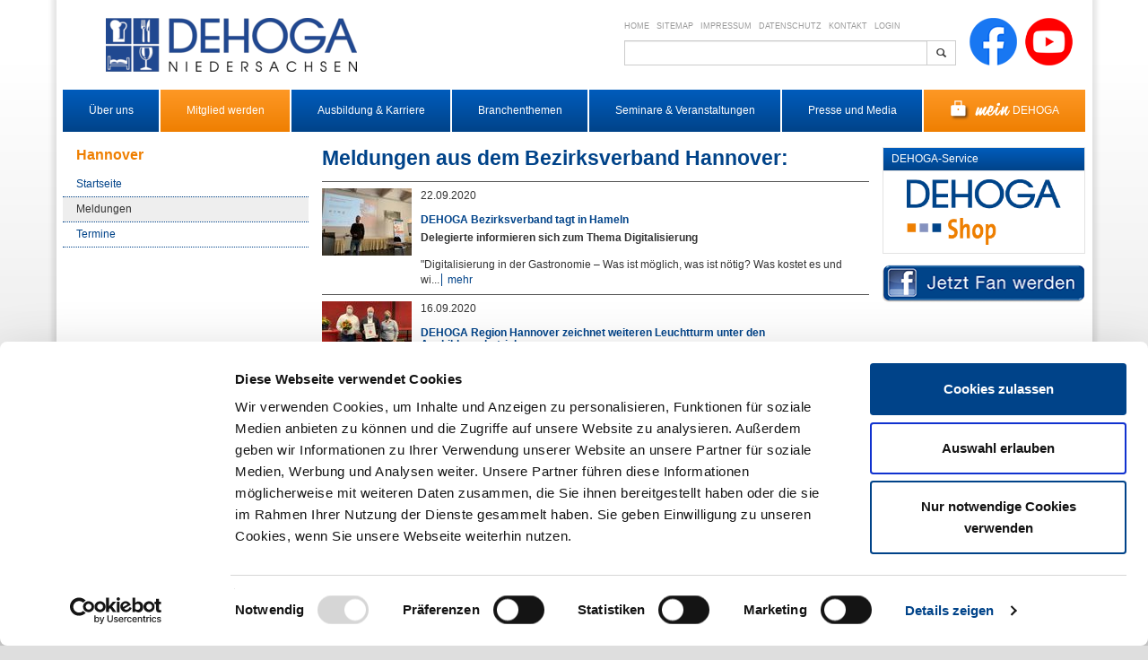

--- FILE ---
content_type: text/html; charset=utf-8
request_url: https://www.dehoga-niedersachsen.de/ueber-uns/dehoga-vor-ort/hannover/meldungen/?L=0
body_size: 9879
content:
<!DOCTYPE html>
<html lang="en" xmlns="http://www.w3.org/1999/xhtml">
<head>

<meta charset="utf-8">
<!-- 
	This website is powered by TYPO3 - inspiring people to share!
	TYPO3 is a free open source Content Management Framework initially created by Kasper Skaarhoj and licensed under GNU/GPL.
	TYPO3 is copyright 1998-2016 of Kasper Skaarhoj. Extensions are copyright of their respective owners.
	Information and contribution at http://typo3.org/
-->


<link rel="shortcut icon" href="/fileadmin/favicon.ico" type="image/x-icon; charset=binary">
<link rel="icon" href="/fileadmin/favicon.ico" type="image/x-icon; charset=binary">
<title>DEHOGA Niedersachsen: Meldungen</title>
<meta name="generator" content="TYPO3 CMS">
<meta name="viewport" content="width=device-width, initial-scale=1">
<meta name="theme-color" content="#004389">
<meta name="robots" content="index, follow">
<meta name="google-site-verification" content="7J9FW0m4iELT22v3NnN0sP0RG1DhFdebOFtQeAWEUek">


<link rel="stylesheet" type="text/css" href="/typo3temp/stylesheet_cc269296de.css?1452639842" media="all">
<link rel="stylesheet" type="text/css" href="/typo3conf/ext/dehoga_template/Resources/Public/Stylesheets/bootstrap.min.css?1492076874" media="all">
<link rel="stylesheet" type="text/css" href="/typo3conf/ext/dehoga_template/Resources/Public/Stylesheets/webstyle.min.css?1560496776" media="all">
<link rel="stylesheet" type="text/css" href="/typo3conf/ext/dehoga_template/Resources/Public/Stylesheets/tmp.min.css?1448892412" media="all">
<link rel="stylesheet" type="text/css" href="/typo3conf/ext/dehoga_template/Resources/Public/JavaScript/video-js.css?1653030489" media="all">
<link rel="stylesheet" type="text/css" href="/typo3conf/ext/pn_gallery/Resources/Public/JavaScript/magnific-popup/magnific-popup.min.css?1413976584" media="all">
<link rel="stylesheet" type="text/css" href="/typo3conf/ext/dehoga_template/Resources/Public/JavaScript/slick/slick.min.css?1448892408" media="all">
<link rel="stylesheet" type="text/css" href="/typo3conf/ext/dehoga_template/Resources/Public/JavaScript/slick/slick-theme.min.css?1448892407" media="all">
<link rel="stylesheet" type="text/css" href="/typo3conf/ext/dehoga_template/Resources/Public/Stylesheets/custom.css?1694605792" media="all">
<link rel="stylesheet" type="text/css" href="/typo3conf/ext/pn_gallery/Resources/Public/StyleSheets/default.min.css?1452684103" media="all">



<!--[if lte IE 9]><script src="/typo3conf/ext/dehoga_template/Resources/Public/JavaScript/html5shiv.min.js?1653030530" type="text/javascript"></script><![endif]-->
<!--[if lte IE 9]><script src="/typo3conf/ext/dehoga_template/Resources/Public/JavaScript/respond.min.js?1653030552" type="text/javascript"></script><![endif]-->
<script src="/typo3temp/javascript_e1f314a320.js?1448891038" type="text/javascript"></script>


<link rel="next" href="/ueber-uns/dehoga-vor-ort/hannover/meldungen/?L=0&tx_news_pi1%5B%40widget_0%5D%5BcurrentPage%5D=2&cHash=fefe64ad480f6691701bb90a4757d36a" />
<script id="Cookiebot" src="https://consent.cookiebot.com/uc.js" data-cbid="c309550f-6ec0-48b5-ae78-9b111c26078d" data-blockingmode="auto" type="text/javascript"></script>
<script type="text/plain" data-cookieconsent="statistics">
/*<![CDATA[*/
<!--
  (function(i,s,o,g,r,a,m){i['GoogleAnalyticsObject']=r;i[r]=i[r]||function(){
  (i[r].q=i[r].q||[]).push(arguments)},i[r].l=1*new Date();a=s.createElement(o),
  m=s.getElementsByTagName(o)[0];a.async=1;a.src=g;m.parentNode.insertBefore(a,m)
  })(window,document,'script','https://www.google-analytics.com/analytics.js','ga');

  ga('create', 'UA-6548116-1', 'auto');
  ga('send', 'pageview');
  ga('set', 'anonymizeIp', true);

  var gaProperty = 'UA-6548116-1';
  var disableStr = 'ga-disable-' + gaProperty;

  if (document.cookie.indexOf(disableStr + '=true') > -1) {
   window[disableStr] = true;
  }

  function gaOptout() {
   document.cookie = disableStr + '=true; expires=Thu, 31 Dec 2099 23:59:59 UTC; path=/';
   window[disableStr] = true;
  }
// -->
/*]]>*/
</script><meta http-equiv="Content-Security-Policy" content="default-src 'self';
script-src 'unsafe-inline' 'unsafe-eval' 'self' https://players.yumpu.com/modules/embed/yp_r_iframe.js https://consent.cookiebot.com/c309550f-6ec0-48b5-ae78-9b111c26078d/cdreport.js https://consent.cookiebot.com/c309550f-6ec0-48b5-ae78-9b111c26078d/cd.js https://consent.cookiebot.com/c309550f-6ec0-48b5-ae78-9b111c26078d/cc.js https://consentcdn.cookiebot.com/consentconfig/c309550f-6ec0-48b5-ae78-9b111c26078d/dehoga-niedersachsen.de/configuration.js https://consent.cookiebot.com/logconsent.ashx https://consent.cookiebot.com/Scripts/widget.min.js https://consent.cookiebot.com/uc.js https://consentcdn.cookiebot.com/consentconfig/c309550f-6ec0-48b5-ae78-9b111c26078d/state.js https://consent.cookiebot.com/Scripts/widgetIcon.min.js https://www.google-analytics.com/analytics.js https://www.googletagmanager.com/gtag/js;
style-src 'unsafe-inline' 'self';
object-src 'none';
base-uri 'self';
connect-src 'unsafe-inline' https://www.dehoga-niedersachsen.de/hilfsnavigation/kontakt/ https://stats.g.doubleclick.net https://consentcdn.cookiebot.com https://region1.analytics.google.com https://www.google-analytics.com;
font-src 'self';
frame-src 'self' https://www.yumpu.com/ https://consentcdn.cookiebot.com www.youtube.com www.youtube-nocookie.com;
img-src 'self' data: www.googletagmanager.com www.google.de www.google.com;
manifest-src 'self';
media-src 'self';
worker-src 'none';" />
</head>
<body id="p982" class="">
<div class="container container-outer">
  <div class="masthead">
    <div class="row topRow">
      <div class="row visible-print-block">
        <div class="col-xs-12">
          <img class="logo" alt="DEHOGA Niedersachsen" src="/fileadmin/_processed_/csm_dehoga-niedersachsen_e5c4b8d6dd.png" width="280" height="60" />
        </div>
        <div class="col-xs-12">
          <p class="text-right"><strong>Deutscher Hotel- und Gaststättenverband Niedersachsen</strong><br />
            <br />
            Yorckstrasse 3, 30161 Hannover<br />
            Fon +49 511/337060, Fax +49 511/3370629<br />
            <a href="javascript:linkTo_UnCryptMailto('hvdgoj5gviyznqzmwviyVyzcjbv8idzyzmnvxcnzi9yz');">landesverband&#8203;[at]&#8203;dehoga-niedersachsen.de</a>, <a href="http://www.dehoga-niedersachsen.de">www.dehoga-niedersachsen.de</a></p>
        </div>
      </div>
      <div class="col-xs-22 col-xs-offset-1 col-sm-9 col-sm-offset-1 col-md-7 col-md-offset-1">
        <hr class="visible-print-block" />
        <div class="hidden-print">
          <a href="/?L=0">
            <img class="logo img-responsive" alt="DEHOGA Niedersachsen" src="/fileadmin/_processed_/csm_dehoga-niedersachsen_e5c4b8d6dd.png" width="280" height="60" />
          </a>
        </div>
      </div>
      <div class="hidden-xs hidden-print col-sm-13 col-md-10 col-md-offset-2 col-lg-8 col-lg-offset-5">
        <div class="headerNavi">
          <a href="/?L=0" title="Home">Home</a><a href="/hilfsnavigation/sitemap/?L=0" title="Sitemap">Sitemap</a><a href="/hilfsnavigation/impressum/?L=0" title="Impressum">Impressum</a><a href="/hilfsnavigation/datenschutz/?L=0" title="Datenschutz">Datenschutz</a><a href="/hilfsnavigation/kontakt/?L=0" title="Kontakt">Kontakt</a><a href="/hilfsnavigation/login/?L=0" title="Login">Login</a>
        </div>
        <div id="searchBox">
          <div class="tx-solr">
		

	
	<div class="tx-solr-searchbox">
		<script type="text/javascript">
				/*<![CDATA[*/
				var tx_solr_suggestUrl = 'https://www.dehoga-niedersachsen.de/?eID=tx_solr_suggest&id=982';
				/*]]>*/
				</script>
			
		<form action="/suche/?L=0" method="get" accept-charset="utf-8">
			<input type="hidden" name="id" value="25" />
			<input type="hidden" name="L" value="0" />
      <div class="input-group">
        <input type="text" class="form-control input-sm tx-solr-q" name="q" value="">
        <span class="input-group-btn">
          <button type="submit" class="btn btn-default btn-sm"><span class="glyphicon glyphicon-search"></span></button>
        </span>
      </div>
		</form>
	</div>
	


	</div>
	
        </div>
      </div>
      <div class="hidden-xs hidden-sm hidden-print col-sm-2 col-sm-offset-9 col-md-4 col-md-offset-0 col-lg-3 col-lg-offset-0">
        <div id="facebookButton">
          <a href="https://www.facebook.com/DEHOGA.Niedersachsen" title="Der DEHOGA Niedersachsen auf Facebook" target="_blank"><img src="/typo3conf/ext/dehoga_template/Resources/Public/Images/facebook.png" /></a><a href="https://www.youtube.com/user/DEHOGANiedersachsen" title="Der DEHOGA Niedersachsen auf YouTube" target="_blank"><img src="/typo3conf/ext/dehoga_template/Resources/Public/Images/youtube.png" /></a>
        </div>
      </div>
    </div>
    <div class="navbar-break hidden-print">
      <button type="button" class="navbar-toggle collapsed pull-right" data-toggle="collapse" data-target="#headerNav">
        <span class="sr-only">Zeige/Verstecke Navigation</span> <span class="icon-bar"></span> <span class="icon-bar"></span> <span class="icon-bar"></span>
      </button>
    </div>
    <div class="collapse navbar-collapse hidden-print" id="headerNav">
      <ul class="nav nav-justified"><li class="dropdown"><a href="/ueber-uns/eine-starke-gemeinschaft/?L=0" class="dropdown-toggle" id="m22">Über uns </a><div class="dropdown-menu"><ul class="pull-left"><li><a href="/ueber-uns/eine-starke-gemeinschaft/?L=0" id="m33">Eine starke Gemeinschaft</a></li><li><a href="/ueber-uns/landesgeschaeftsstelle/?L=0" id="m32">Landesgeschäftsstelle</a></li><li class="active"><a href="/ueber-uns/dehoga-vor-ort/?L=0" id="m30">DEHOGA vor Ort</a></li><li><a href="/ueber-uns/landesvorstand/?L=0" id="m34">Landesvorstand</a></li><li><a href="/ueber-uns/fachgruppen-ausschuesse/?L=0" id="m35">Fachgruppen & Ausschüsse</a></li><li><a href="/ueber-uns/junger-dehoga/ueber-uns/?L=0" id="m36">Junger DEHOGA</a></li><li><a href="/ueber-uns/zahlen-daten-fakten/?L=0" id="m38">Zahlen, Daten, Fakten</a></li><li><a href="/ueber-uns/unsere-partner/?L=0" id="m836">Unsere Partner</a></li><li><a href="/ueber-uns/rueckblick-veranstaltungen/?L=0" id="m55">Rückblick Veranstaltungen</a></li><li><a href="/ueber-uns/termine/?L=0" id="m16">Termine</a></li></ul></div></li><li class="dropdown"><a href="/mitglied-werden/dabei-sein-lohnt-sich/?L=0" class="dropdown-toggle" id="m26">Mitglied werden </a><div class="dropdown-menu"><ul class="pull-left"><li><a href="/mitglied-werden/dabei-sein-lohnt-sich/?L=0" id="m40">Dabei sein lohnt sich</a></li><li><a href="/mitglied-werden/mitglied-wirbt-mitglied/?L=0" id="m1785">Mitglied wirbt Mitglied</a></li><li><a href="/mitglied-werden/vorteile-auf-einen-blick/?L=0" id="m41">Vorteile auf einen Blick</a></li><li><a href="/mitglied-werden/sparvorteile/?L=0" id="m845">Sparvorteile</a></li><li><a href="/mitglied-werden/hogarenteplus/?L=0" id="m1511">Hogarenteplus</a></li><li><a href="/mitglied-werden/rechtsschutzversicherung/?L=0" id="m1636">Rechtsschutzversicherung</a></li><li><a href="/mitglied-werden/beitragsordnung-satzung/?L=0" id="m844">Beitragsordnung & Satzung</a></li><li><a href="/mitglied-werden/aufnahmeantrag/?L=0" id="m842">Aufnahmeantrag</a></li></ul></div></li><li class="dropdown"><a href="/ausbildung-karriere/ausbildung-im-ueberblick/?L=0" class="dropdown-toggle" id="m45">Ausbildung & Karriere </a><div class="dropdown-menu"><ul class="pull-left"><li><a href="/ausbildung-karriere/ausbildung-im-ueberblick/?L=0" id="m888">Ausbildung im Überblick</a></li><li><a href="/ausbildung-karriere/top-ausbildungsbetrieb/?L=0" target="_blank" id="m1461">TOP Ausbildungsbetrieb</a></li><li><a href="/ausbildung-karriere/ausbildungsberufe/?L=0" id="m949">Ausbildungsberufe</a></li><li><a href="/ausbildung-karriere/neuordnung-ausbildungsberufe/?L=0" id="m47">Neuordnung Ausbildungsberufe</a></li><li><a href="/ausbildung-karriere/pruefungsvorbereitung/?L=0" id="m1240">Prüfungsvorbereitung</a></li><li><a href="/ausbildung-karriere/jugendmeisterschaften/?L=0" id="m51">Jugendmeisterschaften</a></li><li><a href="/ausbildung-karriere/weiterbildung-karriere/hotelfachschulen/?L=0" id="m50">Weiterbildung & Karriere</a></li><li><a href="/ausbildung-karriere/ideenexpo/?L=0" id="m1421">IdeenExpo</a></li></ul></div></li><li class="dropdown"><a href="/branchenthemen/bettensteuer/?L=0" class="dropdown-toggle" id="m27">Branchenthemen </a><div class="dropdown-menu"><ul class="pull-left"><li><a href="/branchenthemen/bettensteuer/?L=0" id="m679">Bettensteuer</a></li><li><a href="/branchenthemen/corona-bilanz-2020-2022/?L=0" id="m1613">Corona-Bilanz 2020-2022</a></li><li><a href="/branchenthemen/energie-im-gastgewerbe/?L=0" id="m1343">Energie im Gastgewerbe</a></li><li><a href="/branchenthemen/internorga/?L=0" id="m1655">INTERNORGA</a></li><li><a href="/branchenthemen/ukraine-krieg-hilfe-in-not/?L=0" id="m1153">Ukraine-Krieg: Hilfe in Not!</a></li><li><a href="/branchenthemen/mehrwertsteuer/?L=0" target="_blank" id="m678">Mehrwertsteuer</a></li><li><a href="/branchenthemen/standpunkte/?L=0" id="m1298">Standpunkte</a></li></ul></div></li><li class="dropdown"><a href="/seminare-veranstaltungen/dehoga-seminare/?L=0" class="dropdown-toggle" id="m1246">Seminare & Veranstaltungen </a><div class="dropdown-menu"><ul class="pull-left"><li><a href="/seminare-veranstaltungen/dehoga-seminare/?L=0" id="m993">DEHOGA-Seminare</a></li><li><a href="/seminare-veranstaltungen/bgn-seminare/?L=0" id="m1243">BGN Seminare</a></li><li><a href="/seminare-veranstaltungen/serviceq-deutschland-seminare/?L=0" id="m1244">ServiceQ Deutschland Seminare</a></li><li><a href="/seminare-veranstaltungen/ihk-seminare/?L=0" id="m1271">IHK Seminare</a></li><li><a href="/seminare-veranstaltungen/puravia-akademie/?L=0" id="m1273">Puravia Akademie</a></li><li><a href="/seminare-veranstaltungen/tourismus-akademie-nordwest/?L=0" id="m1277">Tourismus-Akademie Nordwest</a></li></ul></div></li><li class="dropdown"><a href="/presse-und-media/aktuelle-meldungen/?L=0" class="dropdown-toggle" id="m28">Presse und Media </a><div class="dropdown-menu"><ul class="pull-left"><li><a href="/presse-und-media/aktuelle-meldungen/?L=0" id="m995">Aktuelle Meldungen</a></li><li><a href="/presse-und-media/blog-beitraege/?L=0" id="m1380">Blog-Beiträge</a></li><li><a href="/presse-und-media/verbandsveranstaltungen/?L=0" id="m1242">Verbandsveranstaltungen</a></li><li><a href="/presse-und-media/pressemitteilungen/?L=0" id="m19">Pressemitteilungen</a></li><li><a href="/presse-und-media/foto-service/?L=0" id="m54">Foto-Service</a></li><li><a href="/presse-und-media/dehoga-fotodatenbank/?L=0" target="_blank" id="m56">DEHOGA-Fotodatenbank</a></li><li><a href="/presse-und-media/dehoga-magazin/?L=0" id="m57">DEHOGA Magazin</a></li><li><a href="/presse-und-media/zahlen-daten-fakten/?L=0" id="m58">Zahlen, Daten, Fakten</a></li><li><a href="/presse-und-media/dehoga-geschaeftsbericht/?L=0" id="m1292">DEHOGA Geschäftsbericht</a></li><li><a href="/presse-und-media/qualitaetssiegel/?L=0" id="m689">Qualitätssiegel</a></li></ul></div></li><li><a href="/mein-dehoga/?L=0" id="m29"><img src="/fileadmin/mein.png" width="67" height="23"   alt="" >DEHOGA</a></li><li class="visible-xs-block"><a href="/hilfsnavigation/sitemap/?L=0" title="Sitemap">Sitemap</a></li><li class="visible-xs-block"><a href="/hilfsnavigation/impressum/?L=0" title="Impressum">Impressum</a></li><li class="visible-xs-block"><a href="/hilfsnavigation/datenschutz/?L=0" title="Datenschutz">Datenschutz</a></li><li class="visible-xs-block"><a href="/hilfsnavigation/kontakt/?L=0" title="Kontakt">Kontakt</a></li><li class="visible-xs-block"><a href="/hilfsnavigation/login/?L=0" title="Login">Login</a></li></ul>
    </div>
    
        <div class="container visible-xs-block hidden-print">
          <div class="row">
            <ol class="breadcrumb"><li itemscope itemtype="http://data-vocabulary.org/Breadcrumb"><a href="/?L=0" itemprop="url"><span itemprop="title">Startseite</span></a></li><li itemscope itemtype="http://data-vocabulary.org/Breadcrumb"><a href="/ueber-uns/eine-starke-gemeinschaft/?L=0" itemprop="url"><span itemprop="title">Über uns</span></a></li><li itemscope itemtype="http://data-vocabulary.org/Breadcrumb"><a href="/ueber-uns/dehoga-vor-ort/?L=0" itemprop="url"><span itemprop="title">DEHOGA vor Ort</span></a></li><li itemscope itemtype="http://data-vocabulary.org/Breadcrumb"><a href="/ueber-uns/dehoga-vor-ort/hannover/startseite/?L=0" itemprop="url"><span itemprop="title">Hannover</span></a></li><li itemscope itemtype="http://data-vocabulary.org/Breadcrumb" class="active"><span itemprop="title">Meldungen</span></li></ol>
          </div>
          <div class="row">
            <button class="btn btn-primary pull-right subNavBar-toggle" type="button" data-toggle="collapse" data-target="#subNavXs" aria-expanded="false" aria-controls="subNavXs">
              <span>Unternavigation</span> <div><span class="icon-bar"></span> <span class="icon-bar"></span> <span class="icon-bar"></span></div>
            </button>
          </div>
          <div class="row">
            <div class="collapse" id="subNavXs">
              <ul class="nav nav-pills nav-stacked"><li><a href="/ueber-uns/eine-starke-gemeinschaft/?L=0">Eine starke Gemeinschaft</a></li><li><a href="/ueber-uns/landesgeschaeftsstelle/?L=0">Landesgeschäftsstelle</a></li><li class="active"><a href="/ueber-uns/dehoga-vor-ort/?L=0">DEHOGA vor Ort</a><ul class="nav nav-pills nav-stacked"><li><a href="/ueber-uns/dehoga-vor-ort/braunschweig-harz/?L=0">Braunschweig-Harz</a></li><li class="active"><a href="/ueber-uns/dehoga-vor-ort/hannover/startseite/?L=0">Hannover</a><ul class="nav nav-pills nav-stacked"><li><a href="/ueber-uns/dehoga-vor-ort/hannover/startseite/?L=0">Startseite</a></li><li class="active"><a href="/ueber-uns/dehoga-vor-ort/hannover/meldungen/?L=0">Meldungen</a></li><li><a href="/ueber-uns/dehoga-vor-ort/hannover/termine/?L=0">Termine</a></li></ul></li><li><a href="/ueber-uns/dehoga-vor-ort/hildesheim/?L=0">Hildesheim</a></li><li><a href="/ueber-uns/dehoga-vor-ort/lueneburg/?L=0">Lüneburg</a></li><li><a href="/ueber-uns/dehoga-vor-ort/osnabrueck/?L=0">Osnabrück</a></li><li><a href="/ueber-uns/dehoga-vor-ort/ostfriesland/?L=0">Ostfriesland</a></li><li><a href="/ueber-uns/dehoga-vor-ort/stade/?L=0">Stade</a></li><li><a href="/ueber-uns/dehoga-vor-ort/weser-ems/?L=0">Weser-Ems</a></li></ul></li><li><a href="/ueber-uns/landesvorstand/?L=0">Landesvorstand</a></li><li><a href="/ueber-uns/fachgruppen-ausschuesse/?L=0">Fachgruppen & Ausschüsse</a></li><li><a href="/ueber-uns/junger-dehoga/ueber-uns/?L=0">Junger DEHOGA</a><ul class="nav nav-pills nav-stacked"><li><a href="/ueber-uns/junger-dehoga/ueber-uns/?L=0">Über uns</a></li><li><a href="/ueber-uns/junger-dehoga/termine-veranstaltungen/?L=0">Termine & Veranstaltungen</a></li><li><a href="/ueber-uns/junger-dehoga/rueckblick/?L=0">Rückblick</a></li><li><a href="/ueber-uns/junger-dehoga/kontakt/?L=0">Kontakt</a></li></ul></li><li><a href="/ueber-uns/zahlen-daten-fakten/?L=0">Zahlen, Daten, Fakten</a></li><li><a href="/ueber-uns/unsere-partner/?L=0">Unsere Partner</a><ul class="nav nav-pills nav-stacked"><li><a href="/ueber-uns/unsere-partner/energieberater-niedersachsen/?L=0">Energieberater Niedersachsen</a></li><li><a href="/ueber-uns/unsere-partner/betriebsberater/?L=0">Betriebsberater</a></li></ul></li><li><a href="/ueber-uns/rueckblick-veranstaltungen/?L=0">Rückblick Veranstaltungen</a></li><li><a href="/ueber-uns/termine/?L=0">Termine</a></li></ul>
            </div>
          </div>
        </div>
      
    <div class="navbar-break-search hidden-print">
      <div class="row">
        <div class="col-xs-24">
          <div class="tx-solr">
		

	
	<div class="tx-solr-searchbox">
		<script type="text/javascript">
				/*<![CDATA[*/
				var tx_solr_suggestUrl = 'https://www.dehoga-niedersachsen.de/?eID=tx_solr_suggest&id=982';
				/*]]>*/
				</script>
			
		<form action="/suche/?L=0" method="get" accept-charset="utf-8">
			<input type="hidden" name="id" value="25" />
			<input type="hidden" name="L" value="0" />
      <div class="input-group">
        <input type="text" class="form-control input-sm tx-solr-q" name="q" value="">
        <span class="input-group-btn">
          <button type="submit" class="btn btn-default btn-sm"><span class="glyphicon glyphicon-search"></span></button>
        </span>
      </div>
		</form>
	</div>
	


	</div>
	
        </div>
      </div>
    </div>
  </div>
  
  <div class="clearfix"></div>
  <div class="row">
    <div class="col-sm-6 hidden-print leftCol">
      
          <div class="hidden-xs">
            <h5 class="subNavHeader">Hannover</h5><ul class="nav nav-pills nav-stacked"><li><a href="/ueber-uns/dehoga-vor-ort/hannover/startseite/?L=0">Startseite</a></li><li class="active"><a href="/ueber-uns/dehoga-vor-ort/hannover/meldungen/?L=0">Meldungen</a></li><li><a href="/ueber-uns/dehoga-vor-ort/hannover/termine/?L=0">Termine</a></li></ul>
          </div>
        
      
    </div>
    <div class="col-sm-13 middleCol">
      <!--TYPO3SEARCH_begin-->
      <div id="c6978" class="csc-default csc-layout-0"><div class="csc-header csc-header-n1"><h1 class="csc-firstHeader">Meldungen aus dem Bezirksverband Hannover:</h1></div></div><div id="c6416" class="csc-default csc-layout-0">



<div class="news">
	
	
	<!--TYPO3SEARCH_end-->
	
			
					<div class="news-list-view ">
						
								




									<ul class="media-list">
										
											<!--
	=====================
		Partials/List/Item.html
-->



    <li class="media articletype-0">
      

      
          
              
                  <div class="media-left">
                    <a href="/presse-und-media/pressemitteilungen/pressemitteilungen/detail/news/dehoga-bezirksverband-tagt-in-hameln/?L=0&amp;tx_news_pi1%5Bcontroller%5D=News&amp;tx_news_pi1%5Baction%5D=detail&amp;cHash=d2e689cb111a3cf1c8125e4f1560918d">
                      
                        
                          <img src="/fileadmin/_processed_/csm_IMG_4_BV_14f099050c.jpg" width="100" height="75" alt="" />
                        
                        
                      
                    </a>
                  </div>
                
            
        

      <div class="media-body">
        <p class="news-date">22.09.2020</p>

        <h4 class="media-heading">
          <a href="/presse-und-media/pressemitteilungen/pressemitteilungen/detail/news/dehoga-bezirksverband-tagt-in-hameln/?L=0&amp;tx_news_pi1%5Bcontroller%5D=News&amp;tx_news_pi1%5Baction%5D=detail&amp;cHash=d2e689cb111a3cf1c8125e4f1560918d">
            DEHOGA Bezirksverband tagt in Hameln
          </a>
        </h4>

        <!-- teaser text -->
        <div class="teaser-text">
          
              
                  <p><b>Delegierte informieren sich zum Thema Digitalisierung</b></p>
<p>&quot;<a name="position_23453_1020"></a>Digitalisierung <a name="position_24473_120"></a>in <a name="position_24593_100"></a>der <a name="position_24693_960"></a>Gastronomie <a name="position_25653_860"></a>– W<a name="position_26513_320"></a>as <a name="position_26833_280"></a>ist <a name="position_27113_540"></a>möglich<a name="position_27653_380"></a>, <a name="position_28033_320"></a>was <a name="position_28353_360"></a>ist <a name="position_28713_600"></a>nötig<a name="position_29313_1500"></a>? <a name="position_30813_280"></a>Was <a name="position_31093_400"></a>kostet <a name="position_31493_160"></a>es <a name="position_31653_140"></a>und <a name="position_31793_100"></a>wi...<a class="more" href="/presse-und-media/pressemitteilungen/pressemitteilungen/detail/news/dehoga-bezirksverband-tagt-in-hameln/?L=0&amp;tx_news_pi1%5Bcontroller%5D=News&amp;tx_news_pi1%5Baction%5D=detail&amp;cHash=d2e689cb111a3cf1c8125e4f1560918d">mehr</a></p>
                
            
        </div>

        
      </div>
    </li>
  

										
											<!--
	=====================
		Partials/List/Item.html
-->



    <li class="media articletype-0">
      

      
          
              
                  <div class="media-left">
                    <a href="/presse-und-media/pressemitteilungen/pressemitteilungen/detail/news/dehoga-region-hannover-zeichnet-weiteren-leuchtturm-unter-den-ausbildungsbetrieben-aus/?L=0&amp;tx_news_pi1%5Bcontroller%5D=News&amp;tx_news_pi1%5Baction%5D=detail&amp;cHash=92b44f2185a4adf12d3cfeb9b5d33b90">
                      
                        
                          <img src="/fileadmin/_processed_/csm_IMG_5778_498a48aa9a.jpg" width="100" height="75" alt="" />
                        
                        
                      
                    </a>
                  </div>
                
            
        

      <div class="media-body">
        <p class="news-date">16.09.2020</p>

        <h4 class="media-heading">
          <a href="/presse-und-media/pressemitteilungen/pressemitteilungen/detail/news/dehoga-region-hannover-zeichnet-weiteren-leuchtturm-unter-den-ausbildungsbetrieben-aus/?L=0&amp;tx_news_pi1%5Bcontroller%5D=News&amp;tx_news_pi1%5Baction%5D=detail&amp;cHash=92b44f2185a4adf12d3cfeb9b5d33b90">
            DEHOGA Region Hannover zeichnet weiteren Leuchtturm unter den Ausbildungsbetrieben aus 
          </a>
        </h4>

        <!-- teaser text -->
        <div class="teaser-text">
          
              
                  <p><b>Gasthaus </b><a name="position_17162_420"></a><b>Müller aus Göxe erhält 5. </b><a name="position_20323_2660"></a><b>Leuchtturm</b></p>
<p><a name="position_24603_260"></a>Im <a name="position_24863_420"></a>Rahmen <a name="position_25283_160"></a>der <a name="position_25443_1920"></a>Generalversammlung <a name="position_28584_1160"></a>konnte <a name="position_29744_1720"></a>Berufsbildungsbeauftragte <a name="position_31464_480"></a>Nicole Rösler <a name="position_34685_520"></a>das <a name="position_35205_1710"></a>Gasthaus <a name="position_37476_1510"></a>Mülle...<a class="more" href="/presse-und-media/pressemitteilungen/pressemitteilungen/detail/news/dehoga-region-hannover-zeichnet-weiteren-leuchtturm-unter-den-ausbildungsbetrieben-aus/?L=0&amp;tx_news_pi1%5Bcontroller%5D=News&amp;tx_news_pi1%5Baction%5D=detail&amp;cHash=92b44f2185a4adf12d3cfeb9b5d33b90">mehr</a></p>
                
            
        </div>

        
      </div>
    </li>
  

										
											<!--
	=====================
		Partials/List/Item.html
-->



    <li class="media articletype-0">
      

      
          
              
                  <div class="media-left">
                    <a href="/presse-und-media/pressemitteilungen/pressemitteilungen/detail/news/mitglieder-des-dehoga-region-hannover-ev-tagen-praesent/?L=0&amp;tx_news_pi1%5Bcontroller%5D=News&amp;tx_news_pi1%5Baction%5D=detail&amp;cHash=d7644bc3e206fa49333dbe51f5a79876">
                      
                        
                          <img src="/fileadmin/_processed_/csm_DSC02548_a5c84ac46e.jpg" width="100" height="67" alt="" />
                        
                        
                      
                    </a>
                  </div>
                
            
        

      <div class="media-body">
        <p class="news-date">11.09.2020</p>

        <h4 class="media-heading">
          <a href="/presse-und-media/pressemitteilungen/pressemitteilungen/detail/news/mitglieder-des-dehoga-region-hannover-ev-tagen-praesent/?L=0&amp;tx_news_pi1%5Bcontroller%5D=News&amp;tx_news_pi1%5Baction%5D=detail&amp;cHash=d7644bc3e206fa49333dbe51f5a79876">
            Mitglieder des DEHOGA Region Hannover e.V. tagen präsent
          </a>
        </h4>

        <!-- teaser text -->
        <div class="teaser-text">
          
              
                  <p><b>Generalversammlung </b><a name="position_20583_280"></a><b>im </b><a name="position_20863_660"></a><b>Hannover C</b><a name="position_21523_2080"></a><b>ongress Centrum</b></p>
<p><a name="position_26954_480"></a>Rund <a name="position_27434_440"></a>70 <a name="position_27874_580"></a>Kolleginnen <a name="position_28454_140"></a>und <a name="position_28594_480"></a>Kollegen <a name="position_29074_280"></a>konnte <a name="position_29354_140"></a>der <a name="position_29494_540"></a>Vorstand <a name="position_30034_120"></a>des <a name="position_30154_1440"></a>DEHOGA Region Hannover e.V. <a name="position_31594_840"></a>bei <a name="position_32654_280"></a>seiner <a name="position_32934_1340"></a>...<a class="more" href="/presse-und-media/pressemitteilungen/pressemitteilungen/detail/news/mitglieder-des-dehoga-region-hannover-ev-tagen-praesent/?L=0&amp;tx_news_pi1%5Bcontroller%5D=News&amp;tx_news_pi1%5Baction%5D=detail&amp;cHash=d7644bc3e206fa49333dbe51f5a79876">mehr</a></p>
                
            
        </div>

        
      </div>
    </li>
  

										
											<!--
	=====================
		Partials/List/Item.html
-->



    <li class="media articletype-0">
      

      
          
              
                  <div class="media-left">
                    <a href="/presse-und-media/pressemitteilungen/pressemitteilungen/detail/news/diskussionsrunde-veranstaltungswirtschaft-region-hannover/?L=0&amp;tx_news_pi1%5Bcontroller%5D=News&amp;tx_news_pi1%5Baction%5D=detail&amp;cHash=6ca07feb0e59ec2bd52b92eb6d33fded">
                      
                        
                          <img src="/fileadmin/_processed_/csm_IMG_5792_030ff9031b.jpg" width="100" height="75" alt="" />
                        
                        
                      
                    </a>
                  </div>
                
            
        

      <div class="media-body">
        <p class="news-date">08.09.2020</p>

        <h4 class="media-heading">
          <a href="/presse-und-media/pressemitteilungen/pressemitteilungen/detail/news/diskussionsrunde-veranstaltungswirtschaft-region-hannover/?L=0&amp;tx_news_pi1%5Bcontroller%5D=News&amp;tx_news_pi1%5Baction%5D=detail&amp;cHash=6ca07feb0e59ec2bd52b92eb6d33fded">
            Diskussionsrunde Veranstaltungswirtschaft Region Hannover
          </a>
        </h4>

        <!-- teaser text -->
        <div class="teaser-text">
          
              
                  <p><b>DE</b><a name="position_14642_580"></a><b>HOGA </b><a name="position_15222_520"></a><b>lädt </b><a name="position_15742_580"></a><b>Politik </b><a name="position_16322_200"></a><b>und </b><a name="position_16522_1580"></a><b>Veranstaltungswirtschaft </b><a name="position_18102_640"></a><b>ein</b></p>
<p>Direkt <a name="position_22723_120"></a>im <a name="position_22843_420"></a>Anschluss <a name="position_23263_140"></a>an <a name="position_23403_80"></a>die <a name="position_23483_2170"></a>Generalversammlung <a name="position_25914_480"></a>lud <a name="position_26394_200"></a>der <a name="position_26594_1400"></a>DEHOGA Region Hannover e.V. zu <a name="position_28754_440"></a>einer <a name="position_29194_960"></a>...<a class="more" href="/presse-und-media/pressemitteilungen/pressemitteilungen/detail/news/diskussionsrunde-veranstaltungswirtschaft-region-hannover/?L=0&amp;tx_news_pi1%5Bcontroller%5D=News&amp;tx_news_pi1%5Baction%5D=detail&amp;cHash=6ca07feb0e59ec2bd52b92eb6d33fded">mehr</a></p>
                
            
        </div>

        
      </div>
    </li>
  

										
											<!--
	=====================
		Partials/List/Item.html
-->



    <li class="media articletype-0">
      

      
          
              
                  <div class="media-left">
                    <a href="/presse-und-media/pressemitteilungen/pressemitteilungen/detail/news/gemeinsam-fuer-hannover-unternehmen-und-vereine-unterstuetzen-gastronomie-und-handel/?L=0&amp;tx_news_pi1%5Bcontroller%5D=News&amp;tx_news_pi1%5Baction%5D=detail&amp;cHash=ac85e22c256c1647910004ca7dc6c86d">
                      
                        
                          <img src="/fileadmin/_processed_/csm_Jordan_5e15e1788e.jpg" width="100" height="75" alt="" />
                        
                        
                      
                    </a>
                  </div>
                
            
        

      <div class="media-body">
        <p class="news-date">21.08.2020</p>

        <h4 class="media-heading">
          <a href="/presse-und-media/pressemitteilungen/pressemitteilungen/detail/news/gemeinsam-fuer-hannover-unternehmen-und-vereine-unterstuetzen-gastronomie-und-handel/?L=0&amp;tx_news_pi1%5Bcontroller%5D=News&amp;tx_news_pi1%5Baction%5D=detail&amp;cHash=ac85e22c256c1647910004ca7dc6c86d">
            Gemeinsam für Hannover – Unternehmen und Vereine unterstützen Gastronomie und Handel
          </a>
        </h4>

        <!-- teaser text -->
        <div class="teaser-text">
          
              
                  <p><b>DEHOGA </b><a name="position_28512_1910"></a><b>Region </b><a name="position_30422_920"></a><b>Hannover </b><a name="position_31342_1840"></a><b>e.V. </b><a name="position_33182_1900"></a><b>Mitinitiator </b><a name="position_35553_1460"></a><b>der </b><a name="position_37013_1540"></a><b>Aktion</b></p>
<p><a name="position_40633_320"></a>Ein <a name="position_40953_400"></a>breites <a name="position_41353_560"></a>Bündnis <a name="position_41913_890"></a>in <a name="position_42803_1000"></a>Coronazeiten<a name="position_43803_1060"></a>: <a name="position_44863_160"></a>Um <a name="position_45023_480"></a>während <a name="position_45503_440"></a>der <a name="position_45943_1100"></a>momentanen mangelnden <a name="position_48423_1300"></a>Nachfrage <a name="position_49723_800"></a>Gastrono...<a class="more" href="/presse-und-media/pressemitteilungen/pressemitteilungen/detail/news/gemeinsam-fuer-hannover-unternehmen-und-vereine-unterstuetzen-gastronomie-und-handel/?L=0&amp;tx_news_pi1%5Bcontroller%5D=News&amp;tx_news_pi1%5Baction%5D=detail&amp;cHash=ac85e22c256c1647910004ca7dc6c86d">mehr</a></p>
                
            
        </div>

        
      </div>
    </li>
  

										
											<!--
	=====================
		Partials/List/Item.html
-->



    <li class="media articletype-0">
      

      
          
              
                  <div class="media-left">
                    <a href="/presse-und-media/pressemitteilungen/pressemitteilungen/detail/news/jahreshauptversammlung-des-altkreises-neustadt-im-dehoga-region-hannover-ev-2/?L=0&amp;tx_news_pi1%5Bcontroller%5D=News&amp;tx_news_pi1%5Baction%5D=detail&amp;cHash=7f3887caedb883a0cf300720abbab943">
                      
                        
                          <img src="/fileadmin/_processed_/csm_IMG_2926_8fc524896e.jpg" width="100" height="75" alt="" />
                        
                        
                      
                    </a>
                  </div>
                
            
        

      <div class="media-body">
        <p class="news-date">14.04.2020</p>

        <h4 class="media-heading">
          <a href="/presse-und-media/pressemitteilungen/pressemitteilungen/detail/news/jahreshauptversammlung-des-altkreises-neustadt-im-dehoga-region-hannover-ev-2/?L=0&amp;tx_news_pi1%5Bcontroller%5D=News&amp;tx_news_pi1%5Baction%5D=detail&amp;cHash=7f3887caedb883a0cf300720abbab943">
            Jahreshauptversammlung des Altkreises Neustadt im DEHOGA Region Hannover e.V.
          </a>
        </h4>

        <!-- teaser text -->
        <div class="teaser-text">
          
              
                  <p><b>Mitglieder informieren sich über aktuelle Themen und die richtige Müllentsorgung in der Gastronomie</b></p>
<p><a name="position_27144_301"></a><a name="position_26287_482"></a>Welche <a name="position_26769_1242"></a>Pflichten <a name="position_28132_621"></a>haben <a name="position_28753_2005"></a>Gewerbetreibende <a name="position_30758_260"></a>und <a name="position_31018_321"></a>...<a class="more" href="/presse-und-media/pressemitteilungen/pressemitteilungen/detail/news/jahreshauptversammlung-des-altkreises-neustadt-im-dehoga-region-hannover-ev-2/?L=0&amp;tx_news_pi1%5Bcontroller%5D=News&amp;tx_news_pi1%5Baction%5D=detail&amp;cHash=7f3887caedb883a0cf300720abbab943">mehr</a></p>
                
            
        </div>

        
      </div>
    </li>
  

										
											<!--
	=====================
		Partials/List/Item.html
-->



    <li class="media articletype-0">
      

      
          
              
                  <div class="media-left">
                    <a href="/presse-und-media/pressemitteilungen/pressemitteilungen/detail/news/dehoga-region-hannover-zeichnet-erste-leuchttuerme-unter-den-ausbildungsbetrieben-aus/?L=0&amp;tx_news_pi1%5Bcontroller%5D=News&amp;tx_news_pi1%5Baction%5D=detail&amp;cHash=14e7ab95192694e819e6d4adafef516f">
                      
                        
                          <img src="/fileadmin/_processed_/csm_DSC_9881_145535634f.jpg" width="100" height="67" alt="" />
                        
                        
                      
                    </a>
                  </div>
                
            
        

      <div class="media-body">
        <p class="news-date">21.01.2020</p>

        <h4 class="media-heading">
          <a href="/presse-und-media/pressemitteilungen/pressemitteilungen/detail/news/dehoga-region-hannover-zeichnet-erste-leuchttuerme-unter-den-ausbildungsbetrieben-aus/?L=0&amp;tx_news_pi1%5Bcontroller%5D=News&amp;tx_news_pi1%5Baction%5D=detail&amp;cHash=14e7ab95192694e819e6d4adafef516f">
            DEHOGA Region Hannover zeichnet erste Leuchttürme unter den Ausbildungsbetrieben aus
          </a>
        </h4>

        <!-- teaser text -->
        <div class="teaser-text">
          
              
                  <p><b>Freisprechungsfeier des DEHOGA Region Hannover e.V.</b> </p>
<p>Hannover, 20.01.2020. Erstmalig wurden bei der Freisprechungsfeier des DEHOGA Region...<a class="more" href="/presse-und-media/pressemitteilungen/pressemitteilungen/detail/news/dehoga-region-hannover-zeichnet-erste-leuchttuerme-unter-den-ausbildungsbetrieben-aus/?L=0&amp;tx_news_pi1%5Bcontroller%5D=News&amp;tx_news_pi1%5Baction%5D=detail&amp;cHash=14e7ab95192694e819e6d4adafef516f">mehr</a></p>
                
            
        </div>

        
      </div>
    </li>
  

										
											<!--
	=====================
		Partials/List/Item.html
-->



    <li class="media articletype-0">
      

      
          
              
                  <div class="media-left">
                    <a href="/presse-und-media/pressemitteilungen/pressemitteilungen/detail/news/ready-for-take-off/?L=0&amp;tx_news_pi1%5Bcontroller%5D=News&amp;tx_news_pi1%5Baction%5D=detail&amp;cHash=1d078432c69cf53aec2974b2a39382f3">
                      
                        
                          <img src="/fileadmin/_processed_/csm_Takeoff_Titelbild_63f117c9ed.jpg" width="100" height="105" alt="" />
                        
                        
                      
                    </a>
                  </div>
                
            
        

      <div class="media-body">
        <p class="news-date">06.12.2019</p>

        <h4 class="media-heading">
          <a href="/presse-und-media/pressemitteilungen/pressemitteilungen/detail/news/ready-for-take-off/?L=0&amp;tx_news_pi1%5Bcontroller%5D=News&amp;tx_news_pi1%5Baction%5D=detail&amp;cHash=1d078432c69cf53aec2974b2a39382f3">
            READY FOR TAKE-OFF
          </a>
        </h4>

        <!-- teaser text -->
        <div class="teaser-text">
          
              
                  <p><b>Fachgruppe Hotels am Airport</b></p>
<p><a name="position_26453_661"></a>Zur <a name="position_27114_892"></a>3. <a name="position_28287_1804"></a>Info-Veranstaltung <a name="position_30091_341"></a>der <a name="position_30432_581"></a>Fachgruppe <a name="position_31013_1213"></a>Hotels <a name="position_33900_461"></a>unter <a name="position_34361_200"></a>dem <a name="position_34561_502"></a>Titel <a name="position_35063_881"></a>„<a name="position_35944_842"></a>Touchdown <a name="position_36786_241"></a>20<a name="position_37027_721"></a>19<a name="position_37748_602"></a> –</p>
<p>Take-off 2020&quot; <a name="position_41868_360"></a>konnte <a name="position_42228_161"></a>der DE<a name="position_42489_381"></a>HOGA...<a class="more" href="/presse-und-media/pressemitteilungen/pressemitteilungen/detail/news/ready-for-take-off/?L=0&amp;tx_news_pi1%5Bcontroller%5D=News&amp;tx_news_pi1%5Baction%5D=detail&amp;cHash=1d078432c69cf53aec2974b2a39382f3">mehr</a></p>
                
            
        </div>

        
      </div>
    </li>
  

										
											<!--
	=====================
		Partials/List/Item.html
-->



    <li class="media articletype-0">
      

      
          
              
                  <div class="media-left">
                    <a href="/presse-und-media/pressemitteilungen/pressemitteilungen/detail/news/freisprechung-01-juli-2019/?L=0&amp;tx_news_pi1%5Bcontroller%5D=News&amp;tx_news_pi1%5Baction%5D=detail&amp;cHash=28ced0156532a378424da9a28bbff221">
                      
                        
                          <img src="/fileadmin/_processed_/csm_2019_alle_Koeche_9496e787f8.jpg" width="100" height="57" alt="" />
                        
                        
                      
                    </a>
                  </div>
                
            
        

      <div class="media-body">
        <p class="news-date">06.09.2019</p>

        <h4 class="media-heading">
          <a href="/presse-und-media/pressemitteilungen/pressemitteilungen/detail/news/freisprechung-01-juli-2019/?L=0&amp;tx_news_pi1%5Bcontroller%5D=News&amp;tx_news_pi1%5Baction%5D=detail&amp;cHash=28ced0156532a378424da9a28bbff221">
            Freisprechung 01. Juli 2019
          </a>
        </h4>

        <!-- teaser text -->
        <div class="teaser-text">
          
              
                  <p><span style="line-height: 120%; letter-spacing: -0.3pt; font-family: &quot;Arial&quot;,sans-serif; font-size: 10pt;"><span style="line-height: 120%; font-family: &quot;Arial&quot;,sans-serif; font-size: 10pt;">DEHOGA Vorsitzender Jörg Lange wandte sich als erster an die mehr als 200 frischgebackenen Fachkräfte. Er gratulierte ihnen ganz herzlich und...</span></span><a class="more" href="/presse-und-media/pressemitteilungen/pressemitteilungen/detail/news/freisprechung-01-juli-2019/?L=0&amp;tx_news_pi1%5Bcontroller%5D=News&amp;tx_news_pi1%5Baction%5D=detail&amp;cHash=28ced0156532a378424da9a28bbff221">mehr</a></p>
                
            
        </div>

        
      </div>
    </li>
  

										
											<!--
	=====================
		Partials/List/Item.html
-->



    <li class="media articletype-0">
      

      
          
              
                  <div class="media-left">
                    <a href="/presse-und-media/pressemitteilungen/pressemitteilungen/detail/news/vorstandssitzung-fruehjahr-2019/?L=0&amp;tx_news_pi1%5Bcontroller%5D=News&amp;tx_news_pi1%5Baction%5D=detail&amp;cHash=44a5b3a20a736ccbb141d966a0fee5b3">
                      
                        
                          <img src="/fileadmin/_processed_/csm_20190206_190257_1f004279ca.jpg" width="100" height="57" alt="" />
                        
                        
                      
                    </a>
                  </div>
                
            
        

      <div class="media-body">
        <p class="news-date">06.02.2019</p>

        <h4 class="media-heading">
          <a href="/presse-und-media/pressemitteilungen/pressemitteilungen/detail/news/vorstandssitzung-fruehjahr-2019/?L=0&amp;tx_news_pi1%5Bcontroller%5D=News&amp;tx_news_pi1%5Baction%5D=detail&amp;cHash=44a5b3a20a736ccbb141d966a0fee5b3">
            Vorstandssitzung Frühjahr 2019 - Kreisverband Grafschaft Hoya 
          </a>
        </h4>

        <!-- teaser text -->
        <div class="teaser-text">
          
              
                  <p>Erweiterte Vorstandssitzung am 06.02.2019 im Gasthaus Schröder-Mügge in Bruchhausen-Vilsen<a class="more" href="/presse-und-media/pressemitteilungen/pressemitteilungen/detail/news/vorstandssitzung-fruehjahr-2019/?L=0&amp;tx_news_pi1%5Bcontroller%5D=News&amp;tx_news_pi1%5Baction%5D=detail&amp;cHash=44a5b3a20a736ccbb141d966a0fee5b3">mehr</a></p>
                
            
        </div>

        
      </div>
    </li>
  

										
									</ul>
								


	
	
		
			
			
				
			
		

		<div class="page-navigation">
      <ul class="pagination">
				<li class="disabled"><span><span class="glyphicon glyphicon-backward"></span></span></li>
				
				
				
					
							<li class="active"><span>1</span></li>
						
				
					
							<li>
								
										<a href="/ueber-uns/dehoga-vor-ort/hannover/meldungen/?L=0&amp;tx_news_pi1%5B%40widget_0%5D%5BcurrentPage%5D=2&amp;cHash=fefe64ad480f6691701bb90a4757d36a">2</a>
									
							</li>
						
				
					
							<li>
								
										<a href="/ueber-uns/dehoga-vor-ort/hannover/meldungen/?L=0&amp;tx_news_pi1%5B%40widget_0%5D%5BcurrentPage%5D=3&amp;cHash=cc93e82790efc41f9e61724d304c0131">3</a>
									
							</li>
						
				
				
					<li><span>...</span></li>
				
				
					<li>
						<a href="/ueber-uns/dehoga-vor-ort/hannover/meldungen/?L=0&amp;tx_news_pi1%5B%40widget_0%5D%5BcurrentPage%5D=8&amp;cHash=7573fb3c30c74355ae2f46394126f21d">8</a>
					</li>
				
				
            <li>
              <a href="/ueber-uns/dehoga-vor-ort/hannover/meldungen/?L=0&amp;tx_news_pi1%5B%40widget_0%5D%5BcurrentPage%5D=2&amp;cHash=fefe64ad480f6691701bb90a4757d36a"><span class="glyphicon glyphicon-forward"></span></a>
            </li>
          
			</ul>
		</div>
	





							
					</div>
				
		
  <!--TYPO3SEARCH_begin-->

</div>
</div>
      <!--TYPO3SEARCH_end-->

      

      <div class="text-right hidden-print hidden-xs">
        <a href="/ueber-uns/dehoga-vor-ort/hannover/meldungen/?L=0#" onClick="window.print(); return false;"><img alt="Drucken..." src="/typo3temp/_processed_/csm_print_5deb2af9ea.png" width="21" height="17" /> Drucken</a>
      </div>
    </div>
    <div class="col-sm-5 rightCol">
      <div class="hidden-xs"></div>
      
      <div class="hidden-xs"><div id="c7145" class="csc-frame csc-frame-frame6 csc-layout-0"><div class="csc-header csc-header-n1"><h2 class="csc-firstHeader"><a href="/mitglied-werden/sparvorteile/?L=0">DEHOGA-Service</a></h2></div><div id="c7143" class="csc-default csc-layout-0"><div class="tx-dce-pi1">
	
	
		
			<div id="carousel-7143" class="carousel slide" data-ride="carousel" data-interval="5000">
				

				<div class="carousel-inner" role="listbox">
					
						<div class="item active">
							<a href="http://dehoga-shop.de" target="_blank"><img src="/fileadmin/user_upload/Shop_4c.png" width="340" height="121" alt="" /></a>
							
						</div>
					
				</div>

				
			</div>
		
	

</div></div></div><div id="c7219" class="csc-default csc-layout-0"><div class="csc-textpic csc-textpic-center csc-textpic-above"><div class="csc-textpic-imagewrap" data-csc-images="1" data-csc-cols="2"><div class="csc-textpic-center-outer"><div class="csc-textpic-center-inner"><figure class="csc-textpic-image csc-textpic-last"><a href="https://www.facebook.com/DEHOGA.Niedersachsen" target="_blank"><img src="/fileadmin/_processed_/csm_csm_fc_banner_226px_c6464655a3_365308c072.png" width="226" height="42" class="img-responsive" alt=""></a></figure></div></div></div></div></div></div>
    </div>
  </div>

</div>
<div class="container"></div>
<footer class="container hidden-xs">
  <div class="row">
		
  </div>
</footer><script id="powermail_conditions_container" data-condition-uri="https://www.dehoga-niedersachsen.de/ueber-uns/dehoga-vor-ort/hannover/meldungen/?L=0&type=3132"></script>
<script src="/uploads/tx_t3jquery/jquery-1.7.x-1.8.x.js?1453065381" type="text/javascript"></script>
<script src="/typo3conf/ext/dehoga_template/Resources/Public/JavaScript/video.js?1653033911" type="text/javascript"></script>
<script src="/typo3conf/ext/dehoga_template/Resources/Public/JavaScript/bootstrap.min.js?1453536620" type="text/javascript"></script>
<script src="/typo3conf/ext/pn_gallery/Resources/Public/JavaScript/magnific-popup/jquery.magnific-popup.min.js?1413449677" type="text/javascript"></script>
<script src="/typo3conf/ext/dehoga_template/Resources/Public/JavaScript/slick/slick.min.js?1448892408" type="text/javascript"></script>
<script src="/typo3conf/ext/pn_gallery/Resources/Public/JavaScript/isotope.pkgd.min.js?1426081870" type="text/javascript"></script>
<script src="/typo3conf/ext/dehoga_template/Resources/Public/Extensions/powermail/JavaScripts/jquery.datetimepicker.min.js?1448891831" type="text/javascript"></script>
<script src="/typo3conf/ext/dehoga_template/Resources/Public/Extensions/powermail/JavaScripts/parsley.min.js?1453536620" type="text/javascript"></script>
<script src="/typo3conf/ext/dehoga_template/Resources/Public/Extensions/powermail/JavaScripts/tabs.min.js?1448891832" type="text/javascript"></script>
<script src="/typo3conf/ext/dehoga_template/Resources/Public/Extensions/powermail/JavaScripts/form.min.js?1448891828" type="text/javascript"></script>
<script src="/typo3conf/ext/dehoga_template/Resources/Public/Extensions/powermail_cond/JavaScripts/PowermailCondition.js?1546593632" type="text/javascript"></script>
<script src="/typo3conf/ext/dehoga_template/Resources/Public/JavaScript/default.min.js?1610532306" type="text/javascript"></script>
<script src="/typo3conf/ext/dehoga_template/Resources/Public/JavaScript/youtube-api.min.js?1653032597" type="text/javascript"></script>
<script src="/typo3conf/ext/pn_gallery/Resources/Public/JavaScript/default.min.js?1452685573" type="text/javascript"></script>


<script src="/typo3conf/ext/solr/Resources/JavaScript/JQuery/jquery-ui.core.min.js?1448890579" type="text/javascript"></script>
<script src="/typo3conf/ext/solr/Resources/JavaScript/JQuery/jquery-ui.autocomplete.min.js?1448890579" type="text/javascript"></script>
<script src="/typo3conf/ext/solr/Resources/JavaScript/EidSuggest/suggest.js?1448890579" type="text/javascript"></script>

</body>
</html>

--- FILE ---
content_type: text/css; charset=utf-8
request_url: https://www.dehoga-niedersachsen.de/typo3conf/ext/dehoga_template/Resources/Public/Stylesheets/webstyle.min.css?1560496776
body_size: 6081
content:
body{background-color:#dedede}.row.topRow{margin-top:20px;margin-bottom:20px}.masthead .logo{margin:0}.dehogaShop img{width:100%!important;height:auto!important}h3{text-transform:uppercase}.sliderTab .carousel-caption{background:none repeat scroll 0 0 rgba(255,255,255,0.6);color:#000;font-size:15px;left:27%;line-height:2.1;padding-bottom:15px;padding-left:1%;padding-top:10px;right:2%;text-align:left;text-shadow:none}.sliderTab .carousel-caption h3{font-size:17px;font-weight:bold;margin:0;padding:0}.sliderTab .carousel-caption p{color:#000;font-size:15px;line-height:1.6em;padding-left:0;text-shadow:none;padding-top:10px}.sliderTab .carousel-caption p a{background-color:#ef7f01;color:#fff;float:right;margin-right:3%;padding:1%}.btn-group .btn.active .glyphicon.glyphicon-unchecked:before{content:"\e067"}.dehogaShop h2{font-size:14pt;font-weight:bold;margin-bottom:0;margin-top:2px;padding-left:3%;padding-top:2%}.dehogaShop p{font-size:8pt;line-height:2.1;padding-left:3%}.dehogaShop p a{background-color:#ef7f01;color:#fff;float:right;margin-right:3%;padding:0 1% 0}.dehogaShop div.csc-textpic.csc-textpic-center.csc-textpic-above div.csc-textpic-text,.dehogaShop .csc-textpic-text{background:none repeat scroll 0 0 rgba(255,255,255,0.85);left:14%;position:absolute;top:79%;width:70%}.presseBoxLandingpage{background-color:#eee;margin-left:10px;max-height:370px;min-height:370px;overflow:hidden;position:relative}.presseBoxLandingpage h1,.presseBoxLandingpage h2,.presseBoxLandingpage h3{margin-top:17px;font-size:13pt;font-weight:bold;margin-bottom:85px}@media(min-width:992px) and (max-width:1199px){.presseBoxLandingpage h1,.presseBoxLandingpage h2,.presseBoxLandingpage h3{margin-bottom:55px}}.presseBoxLandingpage>img{position:absolute;top:0;right:0}@media(min-width:768px) and (max-width:991px){.presseBoxLandingpage>img{max-width:105px;height:auto;top:35px}}@media(min-width:992px) and (max-width:1199px){.presseBoxLandingpage>img{max-width:105px;height:auto}}.presseBoxLandingpage .csc-default{padding:0 10px}.presseBoxLandingpage .news{position:absolute;bottom:8.5px;right:17px;left:17px}.presseBoxLandingpage .news .article{border-bottom:1px solid #004389;margin-bottom:10px;padding-bottom:0}@media(min-width:768px) and (max-width:991px){.presseBoxLandingpage .news .news-list-view .media-list .media{display:none}.presseBoxLandingpage .news .news-list-view .media-list .media:first-child{display:block;padding-bottom:0;margin-bottom:0;border-bottom:0}}.presseBoxLandingpage .news .news-list-view .article .header p{margin-bottom:10px}.presseBoxLandingpage .news .news-list-view .article .header .news-list-date{margin-bottom:5px;display:block}.presseBoxLandingpage .footer{display:none}#subNavXs{width:100%}.lvLandingpage,.fvLandingpage,.faLandingpage{padding:0 10px}.lvLandingpage h3,.fvLandingpage h3,.faLandingpage h3{font-size:13pt;font-weight:bold;margin-bottom:10px;margin-top:0;margin-left:40px}.lvLandingpage ul,.fvLandingpage ul,.faLandingpage ul{list-style:outside none;padding-left:0;margin-left:0}.lvLandingpage ul li,.fvLandingpage ul li,.faLandingpage ul li{clear:both}.lvLandingpage ul li img,.fvLandingpage ul li img,.faLandingpage ul li img{float:left}.lvLandingpage ul li a,.fvLandingpage ul li a,.faLandingpage ul li a{border-bottom:1px solid #004389;line-height:30px;margin-left:40px;display:block;padding-bottom:5px;margin-bottom:3px}.lvLandingpage ul li:last-child a,.fvLandingpage ul li:last-child a,.faLandingpage ul li:last-child a{border-bottom:0 solid #004389;display:block;padding-bottom:5px}.lvLandingpage{padding:0 10px}.lvLandingpage li>a,.lvLandingpage h3,.lvLandingpage h3 a{font-size:13pt;font-weight:bold;margin-bottom:10px;margin-top:0;text-transform:uppercase}.masthead .headerNavi a{color:#999;text-transform:uppercase;font-size:9px;padding:0 4px}.masthead .headerNavi a:first-child{padding-left:0}.masthead .headerNavi a:last-child{padding-right:0}.masthead #searchBox{margin-top:8px}.masthead #facebookButton>a{margin-right:.75em}.pnmaps{width:100%;height:700px}.adp,.adp table{width:100%}.tx-felogin-pi1 form{margin-top:8.5px}.subNavBar-toggle{margin-bottom:8.5px}.subNavBar-toggle .icon-bar{display:block;width:22px;height:2px;border-radius:1px;background-color:#fff}.subNavBar-toggle .icon-bar+.icon-bar{margin-top:4px}.subNavBar-toggle>span{float:left}.subNavBar-toggle>div{float:right;margin-left:.5em}ul.csc-uploads img{padding-right:0;margin-right:1em}.sliderStartPage .slick-slider{margin:0 56px}.tx-seminars .csc-frame.csc-frame-frame2 .csc-textpic .csc-textpic-imagewrap .csc-textpic-image{margin-bottom:0}.tx-seminars .csc-frame.csc-frame-frame2 .csc-textpic-intext-left-nowrap-85 .csc-textpic-text{margin-left:85px}.tx-seminars .bg-success{padding:1px 8px 8px}.tx-seminars .searchForm{margin-bottom:17px}#headerNav ul.nav.nav-justified a#m29,#headerNav ul.nav.nav-justified a#m29:hover,#headerNav ul.nav.nav-justified a#m29:focus{color:white;background:#ef7f01;background-image:-webkit-linear-gradient(top,#fe9825 0,#ef7f01 100%);background-image:-o-linear-gradient(top,#fe9825 0,#ef7f01 100%);background-image:linear-gradient(to bottom,#fe9825 0,#ef7f01 100%);background-repeat:repeat-x;filter:progid:DXImageTransform.Microsoft.gradient(startColorstr='#fffe9825',endColorstr='#ffef7f01',GradientType=0);padding:12px 10px}#headerNav ul.nav.nav-justified a#m29>img,#headerNav ul.nav.nav-justified a#m29:hover>img,#headerNav ul.nav.nav-justified a#m29:focus>img{margin-right:.3em}@media(max-width:992px){#headerNav ul.nav.nav-justified a#m29>img,#headerNav ul.nav.nav-justified a#m29:hover>img,#headerNav ul.nav.nav-justified a#m29:focus>img{display:none}#headerNav ul.nav.nav-justified a#m29>img:before,#headerNav ul.nav.nav-justified a#m29:hover>img:before,#headerNav ul.nav.nav-justified a#m29:focus>img:before{content:'mein '}}@media(max-width:992px){#headerNav ul.nav.nav-justified a#m29,#headerNav ul.nav.nav-justified a#m29:hover,#headerNav ul.nav.nav-justified a#m29:focus{padding:15px 10px}#headerNav ul.nav.nav-justified a#m29:before,#headerNav ul.nav.nav-justified a#m29:hover:before,#headerNav ul.nav.nav-justified a#m29:focus:before{content:'mein '}}.randomPageImages ul{list-style:none;margin:0;padding:0}.randomPageImages ul:before,.randomPageImages ul:after{content:" ";display:table}.randomPageImages ul:after{clear:both}.randomPageImages ul>li{display:none;margin-bottom:8.5px;padding-left:0;text-indent:0}.randomPageImages ul>li:before{content:"";padding-right:6px;position:inherit;top:auto;display:none}.randomPageImages ul>li a{display:block;background-color:#fff;border:1px solid #e3e3e3;padding:5px;margin:0;line-height:110px;height:110px;text-align:center;vertical-align:middle}.randomPageImages ul>li a>img{vertical-align:text-bottom;display:inline}.randomPageImages ul>li.active{display:block}.randomPageImages ul>li.active:first-child,.randomPageImages ul>li.active:nth-child(3){margin-left:0}.randomPageImages ul>li.active:nth-child(3),.randomPageImages ul>li.active:nth-child(4){margin-bottom:0}.contentStart .randomPageImages ul{margin-left:-7.5px;margin-right:-7.5px}.contentStart .randomPageImages ul>li{width:50%;padding-left:7.5px;padding-right:7.5px;float:left;margin-bottom:15px}.contentStart .randomPageImages ul>li a{line-height:77px;height:77px}.contentStart .carousel{margin-bottom:7.5px}.contentStart .t3ddy-tabContainer .tab-pane{height:149px;overflow:hidden}.csc-frame ul.nav-tabs>li,.csc-default ul.nav-tabs>li{padding-left:0;text-indent:0}.csc-frame ul.nav-tabs>li:before,.csc-default ul.nav-tabs>li:before{display:none}h4,.h4,h5,.h5,h6,.h6{margin-bottom:10.5px}h1.bullet-orange,h2.bullet-orange,h3.bullet-orange,h4.bullet-orange,h5.bullet-orange,h6.bullet-orange,.h1.bullet-orange,.h2.bullet-orange,.h3.bullet-orange,.h4.bullet-orange,.h5.bullet-orange,.h6.bullet-orange{text-indent:-15px;padding-left:15px}h1.bullet-orange:before,h2.bullet-orange:before,h3.bullet-orange:before,h4.bullet-orange:before,h5.bullet-orange:before,h6.bullet-orange:before,.h1.bullet-orange:before,.h2.bullet-orange:before,.h3.bullet-orange:before,.h4.bullet-orange:before,.h5.bullet-orange:before,.h6.bullet-orange:before{position:relative;top:-1px;padding-right:6px;font-size:15px;color:#ef7f01;content:"\25A0";-webkit-font-smoothing:antialiased}h1.bullet:before,.h1.bullet:before{top:-6px}h2.bullet:before,.h2.bullet:before{top:-3px}h3.bullet:before,.h3.bullet:before{top:-2px}.fourlogobox{margin-bottom:8px}.fourlogobox>div{padding-bottom:10px}.fourlogobox>div>div{border:1px solid #e3e3e3;text-align:center}.isotope{overflow:hidden;min-height:212px;margin-bottom:17px}.isotope:before,.isotope:after{content:" ";display:table}.isotope:after{clear:both}.isotope .element-item{margin-right:10px;margin-top:10px;border:1px solid #e3e3e3;position:relative;float:left;width:142px;height:96px}@media(max-width:1200px){.isotope .element-item{width:115px;height:78px}}@media(max-width:992px){.isotope .element-item{width:181px;height:122px}}@media(max-width:768px){.isotope .element-item{width:115px;height:78px}}@media(max-width:480px){.isotope .element-item{width:170px;height:114px}}.media-list.partner-list .media{padding-top:10px;margin-bottom:10px;margin-top:10px;border-top:1px solid #555}.media-list.partner-list .media p>a.more{color:#004389;margin-left:.2em;padding-left:.5em;border-left:1px solid #004389}.media-list.partner-list .media p:last-child{margin-bottom:0}@media(max-width:992px){.rightCol .csc-textpic .csc-textpic-imagewrap{display:none}.rightCol .csc-textpic.csc-textpic-intext-left-nowrap .csc-textpic-text{margin-left:0}.rightCol .csc-textpic.csc-textpic-intext-right-nowrap .csc-textpic-text{margin-right:0}}.rightCol .tx-cal-controller{font-size:10px}.rightCol .tx-cal-controller tr.event-odd td,.rightCol .tx-cal-controller tr.event-odd th{background-color:inherit}.rightCol .tx-cal-controller .contenttable>thead>tr>th,.rightCol .tx-cal-controller .table>thead>tr>th,.rightCol .tx-cal-controller .contenttable>tfoot>tr>th,.rightCol .tx-cal-controller .table>tfoot>tr>th,.rightCol .tx-cal-controller .contenttable>tbody>tr>th,.rightCol .tx-cal-controller .table>tbody>tr>th,.rightCol .tx-cal-controller .contenttable>thead>tr>td,.rightCol .tx-cal-controller .table>thead>tr>td,.rightCol .tx-cal-controller .contenttable>tfoot>tr>td,.rightCol .tx-cal-controller .table>tfoot>tr>td,.rightCol .tx-cal-controller .contenttable>tbody>tr>td,.rightCol .tx-cal-controller .table>tbody>tr>td{padding:4px}.rightCol .tx-cal-controller .contenttable>thead>tr>th.dateCol,.rightCol .tx-cal-controller .table>thead>tr>th.dateCol,.rightCol .tx-cal-controller .contenttable>tfoot>tr>th.dateCol,.rightCol .tx-cal-controller .table>tfoot>tr>th.dateCol,.rightCol .tx-cal-controller .contenttable>tbody>tr>th.dateCol,.rightCol .tx-cal-controller .table>tbody>tr>th.dateCol,.rightCol .tx-cal-controller .contenttable>thead>tr>td.dateCol,.rightCol .tx-cal-controller .table>thead>tr>td.dateCol,.rightCol .tx-cal-controller .contenttable>tfoot>tr>td.dateCol,.rightCol .tx-cal-controller .table>tfoot>tr>td.dateCol,.rightCol .tx-cal-controller .contenttable>tbody>tr>td.dateCol,.rightCol .tx-cal-controller .table>tbody>tr>td.dateCol{padding:4px 0;text-align:right}.tx-google-maps .tx-googlemaps-maps{position:relative}.tx-google-maps .tx-googlemaps-maps .dl-horizontal dt{width:120px}.tx-google-maps .tx-googlemaps-maps .dl-horizontal dd{margin-left:120px;padding-left:10px}.tx-google-maps .nav-tabs>li>a{padding:10px 93px}@media(max-width:480px){.tx-google-maps .nav-tabs>li>a{padding:10px 15px}}.tx-dce-pi1 .carousel-inner>.item>img,.tx-dce-pi1 .carousel-inner>.item>a>img{margin:0 auto}.xdsoft_datetimepicker{box-shadow:0 5px 15px -5px rgba(0,0,0,0.506);background:white;border-bottom:1px solid #bbb;border-left:1px solid #bbb;border-right:1px solid #bbb;border-top:1px solid #bbb;color:#333;font-family:"Helvetica Neue","Helvetica","Arial",sans-serif;padding:8px;padding-left:0;padding-top:2px;position:absolute;z-index:9999;-moz-box-sizing:border-box;box-sizing:border-box;display:none}.xdsoft_datetimepicker iframe{position:absolute;left:0;top:0;width:75px;height:210px;background:transparent;border:0}.xdsoft_datetimepicker button{border:none!important}.xdsoft_noselect{-webkit-touch-callout:none;-webkit-user-select:none;-khtml-user-select:none;-moz-user-select:none;-ms-user-select:none;-o-user-select:none;user-select:none}.xdsoft_noselect::selection{background:transparent}.xdsoft_noselect::-moz-selection{background:transparent}.xdsoft_datetimepicker.xdsoft_inline{display:inline-block;position:static;box-shadow:none}.xdsoft_datetimepicker *{-moz-box-sizing:border-box;box-sizing:border-box;padding:0;margin:0}.xdsoft_datetimepicker .xdsoft_datepicker,.xdsoft_datetimepicker .xdsoft_timepicker{display:none}.xdsoft_datetimepicker .xdsoft_datepicker.active,.xdsoft_datetimepicker .xdsoft_timepicker.active{display:block}.xdsoft_datetimepicker .xdsoft_datepicker{width:224px;float:left;margin-left:8px}.xdsoft_datetimepicker .xdsoft_timepicker{width:58px;float:left;text-align:center;margin-left:8px;margin-top:0}.xdsoft_datetimepicker .xdsoft_datepicker.active+.xdsoft_timepicker{margin-top:8px;margin-bottom:3px}.xdsoft_datetimepicker .xdsoft_mounthpicker{position:relative;text-align:center}.xdsoft_datetimepicker .xdsoft_prev,.xdsoft_datetimepicker .xdsoft_next,.xdsoft_datetimepicker .xdsoft_today_button{background-image:url("[data-uri]")}.xdsoft_datetimepicker .xdsoft_prev{float:left;background-position:-20px 0}.xdsoft_datetimepicker .xdsoft_today_button{float:left;background-position:-70px 0;margin-left:5px}.xdsoft_datetimepicker .xdsoft_next{float:right;background-position:0 0}.xdsoft_datetimepicker .xdsoft_next,.xdsoft_datetimepicker .xdsoft_prev,.xdsoft_datetimepicker .xdsoft_today_button{background-color:transparent;background-repeat:no-repeat;border:0 none currentColor;cursor:pointer;display:block;height:30px;opacity:.5;outline:medium none currentColor;overflow:hidden;padding:0;position:relative;text-indent:100%;white-space:nowrap;width:20px}.xdsoft_datetimepicker .xdsoft_timepicker .xdsoft_prev,.xdsoft_datetimepicker .xdsoft_timepicker .xdsoft_next{float:none;background-position:-40px -15px;height:15px;width:30px;display:block;margin-left:14px;margin-top:7px}.xdsoft_datetimepicker .xdsoft_timepicker .xdsoft_prev{background-position:-40px 0;margin-bottom:7px;margin-top:0}.xdsoft_datetimepicker .xdsoft_timepicker .xdsoft_time_box{height:151px;overflow:hidden;border-bottom:1px solid #eee}.xdsoft_datetimepicker .xdsoft_timepicker .xdsoft_time_box>div>div{background:white;border-top:1px solid #eee;color:#444;font-size:12px;text-align:center;border-collapse:collapse;cursor:pointer;border-bottom-width:0;height:25px;line-height:25px}.xdsoft_datetimepicker .xdsoft_timepicker .xdsoft_time_box>div>div:first-child{border-top-width:0}.xdsoft_datetimepicker .xdsoft_today_button:hover,.xdsoft_datetimepicker .xdsoft_next:hover,.xdsoft_datetimepicker .xdsoft_prev:hover{opacity:1}.xdsoft_datetimepicker .xdsoft_label{display:inline;position:relative;z-index:9999;margin:0;padding:5px 3px;font-size:14px;line-height:20px;font-weight:bold;background-color:#fff;float:left;width:182px;text-align:center;cursor:pointer}.xdsoft_datetimepicker .xdsoft_label:hover{text-decoration:underline}.xdsoft_datetimepicker .xdsoft_label>.xdsoft_select{border:1px solid #ccc;position:absolute;right:0;top:30px;z-index:101;display:none;background:#fff;max-height:160px;overflow-y:hidden}.xdsoft_datetimepicker .xdsoft_label>.xdsoft_select.xdsoft_monthselect{right:-7px}.xdsoft_datetimepicker .xdsoft_label>.xdsoft_select.xdsoft_yearselect{right:2px}.xdsoft_datetimepicker .xdsoft_label>.xdsoft_select>div>.xdsoft_option:hover{color:#fff;background:#a94442}.xdsoft_datetimepicker .xdsoft_label>.xdsoft_select>div>.xdsoft_option{padding:2px 10px 2px 5px}.xdsoft_datetimepicker .xdsoft_label>.xdsoft_select>div>.xdsoft_option.xdsoft_current{background:#1e5799;box-shadow:#1e5799 0 1px 3px 0 inset;color:#fff;font-weight:700}.xdsoft_datetimepicker .xdsoft_month{width:90px;text-align:right}.xdsoft_datetimepicker .xdsoft_calendar{clear:both}.xdsoft_datetimepicker .xdsoft_year{width:56px}.xdsoft_datetimepicker .xdsoft_calendar table{border-collapse:collapse;width:100%}.xdsoft_datetimepicker .xdsoft_calendar td>div{padding-right:5px}.xdsoft_datetimepicker .xdsoft_calendar th{height:25px}.xdsoft_datetimepicker .xdsoft_calendar td,.xdsoft_datetimepicker .xdsoft_calendar th{width:14.2857142%;background:#f5f5f5;border:1px solid #ddd;color:#666;font-size:12px;text-align:right;padding:0;border-collapse:collapse;cursor:pointer;height:25px}.xdsoft_datetimepicker .xdsoft_calendar th{background:#f1f1f1}.xdsoft_datetimepicker .xdsoft_calendar td.xdsoft_today{color:#1e5799}.xdsoft_datetimepicker .xdsoft_calendar td.xdsoft_default,.xdsoft_datetimepicker .xdsoft_calendar td.xdsoft_current,.xdsoft_datetimepicker .xdsoft_timepicker .xdsoft_time_box>div>div.xdsoft_current{background:#1e5799;box-shadow:#1e5799 0 1px 3px 0 inset;color:#fff;font-weight:700}.xdsoft_datetimepicker .xdsoft_calendar td.xdsoft_other_month,.xdsoft_datetimepicker .xdsoft_calendar td.xdsoft_disabled,.xdsoft_datetimepicker .xdsoft_time_box>div>div.xdsoft_disabled{opacity:.5}.xdsoft_datetimepicker .xdsoft_calendar td.xdsoft_other_month.xdsoft_disabled{opacity:.2}.xdsoft_datetimepicker .xdsoft_calendar td:hover,.xdsoft_datetimepicker .xdsoft_timepicker .xdsoft_time_box>div>div:hover{color:#fff!important;background:#a94442!important;box-shadow:none!important}.xdsoft_datetimepicker .xdsoft_calendar td.xdsoft_disabled:hover,.xdsoft_datetimepicker .xdsoft_timepicker .xdsoft_time_box>div>div.xdsoft_disabled:hover{color:inherit!important;background:inherit!important;box-shadow:inherit!important}.xdsoft_datetimepicker .xdsoft_calendar th{font-weight:700;text-align:center;color:#999;cursor:default}.xdsoft_datetimepicker .xdsoft_copyright{color:#ccc!important;font-size:10px;clear:both;float:none;margin-left:8px}.xdsoft_datetimepicker .xdsoft_copyright a{color:#eee!important}.xdsoft_datetimepicker .xdsoft_copyright a:hover{color:#aaa!important}.xdsoft_time_box{position:relative;border:1px solid #ccc}.xdsoft_scrollbar>.xdsoft_scroller{background:#ccc!important;height:20px;border-radius:3px}.xdsoft_scrollbar{position:absolute;width:7px;right:0;top:0;bottom:0;cursor:pointer}.xdsoft_scroller_box{position:relative}@media(max-width:992px){.nav-justified>li>a{white-space:inherit}}@media(min-width:768px) and (max-width:992px){.nav-justified{max-height:inherit}.nav-justified>li{vertical-align:middle}.nav-justified>li>a{min-height:64px}}@media(max-width:480px){.presseBoxLandingpage{background-color:transparent;margin-left:0;max-height:none;min-height:inherit}.presseBoxLandingpage .news{position:inherit}.presseBoxLandingpage .csc-default{background-color:#ededed;margin-bottom:15px;padding:5px 10px}.dehogaShop div.csc-textpic.csc-textpic-center.csc-textpic-above div.csc-textpic-text,.dehogaShop .csc-textpic-text{background:none repeat scroll 0 0 rgba(255,255,255,0.85);left:7%;position:absolute;top:75%;width:87%}.sliderTab .carousel-caption{bottom:0;right:0;left:0;padding:5px 5px 0}}@media(min-width:480px) and (max-width:767px){.sliderTab .carousel-caption{background:none repeat scroll 0 0 rgba(255,255,255,0.7);color:#000;font-size:8pt;left:36%;line-height:2.1;padding-bottom:15px;padding-left:2%;padding-top:10px;right:2%;text-align:left;text-shadow:none}.sliderTab .carousel-caption h3{font-size:17px;font-weight:bold;margin:0;padding:0}.presseBoxLandingpage{background-color:transparent;margin-left:0;max-height:none;min-height:inherit}.presseBoxLandingpage .news{position:inherit}.presseBoxLandingpage .csc-default{background-color:#ededed;margin-bottom:15px;padding:5px 10px}.dehogaShop div.csc-textpic.csc-textpic-center.csc-textpic-above div.csc-textpic-text,.dehogaShop .csc-textpic-text{background:none repeat scroll 0 0 rgba(255,255,255,0.85);left:14%;position:absolute;top:79%;width:70%}}@media(max-width:991px){.news-list-view>.media-list>li.media{border-top:0}}@media(min-width:768px) and (max-width:991px){.sliderTab .carousel-caption{text-align:left;background:#fff;background:none repeat scroll 0 0 rgba(255,255,255,0.7);color:#000;font-size:8pt;left:36%;line-height:2.1;padding-bottom:15px;padding-left:2%;padding-top:10px;right:2%;text-shadow:none}.sliderTab .carousel-caption h3{font-size:26px;font-weight:bold;margin:0;padding:0}.presseBoxLandingpage{margin-left:0}.fourlogobox .col-sm-12{width:100%}.dehogaShop .csc-textpic-text,.dehogaShop div.csc-textpic.csc-textpic-center.csc-textpic-above div.csc-textpic-text{background:none repeat scroll 0 0 rgba(255,255,255,0.85);left:6%;position:absolute;top:50%;width:88%}.dehogaShop p a{background-color:#ef7f01;color:#fff;float:right;margin-right:4%;padding:0 1%}}@media(min-width:992px) and (max-width:1199px){.sliderTab .carousel-caption{text-align:left;background:#fff;background:none repeat scroll 0 0 rgba(255,255,255,0.7);color:#000;font-size:8pt;line-height:2.1;padding-left:1%;text-shadow:none;padding-top:10px;left:50%;padding-bottom:15px;right:2%}.sliderTab .carousel-caption h3{font-size:26px;font-weight:bold;margin:0;padding:0}.dehogaShop .csc-textpic-text,.dehogaShop div.csc-textpic.csc-textpic-center.csc-textpic-above div.csc-textpic-text{background:none repeat scroll 0 0 rgba(255,255,255,0.85);left:6%;position:absolute;top:65%;width:89%}.dehogaShop p a{background-color:#ef7f01;color:#fff;float:right;margin-right:1%;padding:0 1%}.fourlogobox .col-sm-12 img{max-width:142px;height:auto}}@media(min-width:1200px){.sliderTab .carousel-caption{text-align:left;background:#fff;background:none repeat scroll 0 0 rgba(255,255,255,0.6);color:#000;font-size:8pt;line-height:2.1;padding-left:1%;text-shadow:none;padding-top:10px;left:58%;padding-bottom:15px;right:2%}.sliderTab .carousel-caption h3{font-size:26px;font-weight:bold;margin:0;padding:0}.dehogaShop div.csc-textpic.csc-textpic-center.csc-textpic-above div.csc-textpic-text,.dehogaShop .csc-textpic-text{background:#fff;background:none repeat scroll 0 0 rgba(255,255,255,0.85);left:6%;position:absolute;top:70%;width:87%}}.form-group.layout3{margin-left:0;margin-right:0}.form-group.layout3 .control-label{float:none;width:auto;padding:0;display:block;text-align:left;position:static}.form-group.layout3 .col-sm-17{float:none;width:auto;padding:0;display:block;text-align:left;position:static}.form-group.layout3 .radio-inline,.form-group.layout3 .checkbox-inline{margin-top:0;margin-left:10px}.form-group.layout3.powermail_fieldwrap_input .col-sm-17,.form-group.layout3.powermail_fieldwrap_textarea .col-sm-17{margin-top:10px;margin-left:10px}blockquote footer{margin:0}.comment-replies{margin-left:21px}ul#customMessages{list-style:none;padding:0;margin:0}ul#customMessages>li{padding:15px;margin-bottom:17px;border:1px solid transparent;border-radius:0;background-color:#d9edf7;border-color:#bce8f1;color:#31708f}ul#customMessages>li hr{border-top-color:#a6e1ec}ul#customMessages>li .alert-link{color:#245269}ul#thanksForYourComment{list-style:none;padding:0;margin:0}ul#thanksForYourComment>li{padding:15px;margin-bottom:17px;border:1px solid transparent;border-radius:0;background-color:#dff0d8;border-color:#d6e9c6;color:#3c763d}ul#thanksForYourComment>li hr{border-top-color:#c9e2b3}ul#thanksForYourComment>li .alert-link{color:#2b542c}

--- FILE ---
content_type: text/css; charset=utf-8
request_url: https://www.dehoga-niedersachsen.de/typo3conf/ext/dehoga_template/Resources/Public/Stylesheets/custom.css?1694605792
body_size: 413
content:
/*Header "Mitglied werden" in orange*/
#headerNav ul.nav.nav-justified a#m26 {
    color: white;
    background: #ef7f01;
    background-image: -webkit-linear-gradient(top, #fe9825 0%, #ef7f01 100%);
    background-image: -o-linear-gradient(top, #fe9825 0%, #ef7f01 100%);
    background-image: linear-gradient(to bottom, #fe9825 0%, #ef7f01 100%);
    background-repeat: repeat-x;
    filter: progid:DXImageTransform.Microsoft.gradient(startColorstr='#fffe9825', endColorstr='#ffef7f01', GradientType=0);
}

#headerNav ul.nav.nav-justified a#m26:hover{
    color: #333;
    background-color: #eee;
    background-image: -webkit-linear-gradient(top, #eee 0%, #fff 90%);
    background-image:      -o-linear-gradient(top, #eee 0%, #fff 90%);
    background-image: -webkit-gradient(linear, left top, left bottom, from(#eee), color-stop(90%, #fff));
    background-image:         linear-gradient(to bottom, #eee 0%, #fff 90%);
    filter: progid:DXImageTransform.Microsoft.gradient(startColorstr='#ffeeeeee', endColorstr='#ffffffff', GradientType=0);
    background-repeat: repeat-x;
}

/*Title "Aufnahmeantrag" in orange*/
div#c5023 h2{
    color: #ef7f01;
}

--- FILE ---
content_type: text/css; charset=utf-8
request_url: https://www.dehoga-niedersachsen.de/typo3conf/ext/pn_gallery/Resources/Public/StyleSheets/default.min.css?1452684103
body_size: 208
content:
.grid .grid-item{float:left;width:195px;margin-bottom:8px;text-align:center}.grid .grid-item .photoDownloads-item-copyright{position:absolute;bottom:0;right:0;left:0;background-color:rgba(255,255,255,0.8)}.grid:before,.grid:after{content:" ";display:table}.grid:after{clear:both}

--- FILE ---
content_type: application/x-javascript
request_url: https://consentcdn.cookiebot.com/consentconfig/c309550f-6ec0-48b5-ae78-9b111c26078d/dehoga-niedersachsen.de/configuration.js
body_size: 337
content:
CookieConsent.configuration.tags.push({id:179548894,type:"script",tagID:"",innerHash:"",outerHash:"",tagHash:"8789093322024",url:"https://consent.cookiebot.com/uc.js",resolvedUrl:"https://consent.cookiebot.com/uc.js",cat:[1,4]});CookieConsent.configuration.tags.push({id:179548898,type:"iframe",tagID:"",innerHash:"",outerHash:"",tagHash:"5731367948544",url:"https://www.youtube.com/embed/eaakVHFehss?si=DTR8v4iCayw04UX0",resolvedUrl:"https://www.youtube.com/embed/eaakVHFehss?si=DTR8v4iCayw04UX0",cat:[4]});

--- FILE ---
content_type: application/javascript; charset=utf-8
request_url: https://www.dehoga-niedersachsen.de/typo3conf/ext/dehoga_template/Resources/Public/JavaScript/default.min.js?1610532306
body_size: 1890
content:
jQuery.fn.extend({propAttr:$.fn.prop||$.fn.attr,curCss:$.fn.css});$(document).ready(function(){$(".nav-justified > li.dropdown").each(function(){var e=$("div.dropdown-menu",this);var f=parseInt($(e).css("min-width"),10);var d=$("> ul",e).length;if(d>1){$(e).css("min-width",(f*2)+2)}});$(".news-img-wrap").magnificPopup({delegate:".image > a",type:"image",tLoading:"Lade Bild #%curr%...",tClose:"Schließen (Esc)",gallery:{enabled:true,navigateByImgClick:true,preload:[0,1],tCounter:"%curr% von %total%",tPrev:"Zurück (Linke Pfeiltaste)",tNext:"Vorwärts (Rechte Pfeiltaste)"},image:{tError:'<a href="%url%">Das Bild #%curr% konnte nicht geladen werden.</a>',titleSrc:function(e){var f=e.el.attr("title");var d=e.el.data("description");if(f||d){return f+((d)?"<small>"+d+"</small>":"")}}}});$('a[rel*="lightbox"]').magnificPopup({type:"image",tLoading:"Lade Bild...",tClose:"Schließen (Esc)",image:{titleSrc:function(e){var f=e.el.attr("title");var d=e.el.data("description");return((f)?f:"")+((d)?"<small>"+d+"</small>":"")}}});var a=$(".photoDatabase-download-form");var b=$("#photoDatabaseModal");$(a).on("submit",function(e){var d=false;$("input, textarea",this).each(function(){var f=$(this).attr("type");if(f=="text"&&!$(this).val()){d=true}else{if(f=="checkbox"&&!$(this).is(":checked")){d=true}else{if(f!="hidden"&&!$(this).val()){d=true}}}});if(d){alert("Bitte füllen Sie alle Pflichtfelder aus!");return false}setTimeout(function(){$(b).modal("hide")},1000)});$(b).on("show.bs.modal",function(e){var d=$(e.relatedTarget);var f=d.data("image");$(".photoDatabase-download-id",b).val(f)});$(b).on("hide.bs.modal",function(d){$(".photoDatabase-download-id",b).val("")});$(window).on("resize.imageWrapCols,orientationchange.imageWrapCols",function(){$(".csc-textpic-imagewrap").each(function(){var f=$(this).data("csc-cols");if(f>1){var d=$(this).closest(".csc-default").width()/f;var e=0;$(".csc-textpic-imagecolumn",this).each(function(){$(this).width(null);if(e==0){var g=this.currentStyle||window.getComputedStyle(this);e=parseFloat(d)-parseFloat(g.marginRight)}$(this).width(e)})}})}).trigger("resize.imageWrapCols,orientationchange.imageWrapCols");$(".tx-seminars #useDifferentBillingAddress").each(function(){$(this).on("change",function(){if($(this).is(":checked")){$(".differentBillingAddress").removeClass("hidden")}else{$(".differentBillingAddress").addClass("hidden")}}).trigger("change")});$(".slider.responsive").slick({autoplay:true,arrows:false,dots:false,infinite:true,speed:3500,autoplaySpeed:0,slidesToShow:8,slidesToScroll:1,cssEase:"linear",responsive:[{breakpoint:991,settings:{slidesToShow:4,slidesToScroll:1}},{breakpoint:767,settings:{slidesToShow:4,slidesToScroll:1}}]});var c=$(".isotope").isotope({itemSelector:".element-item",layoutMode:"fitRows",getSortData:{category:"[data-category]",weight:function(e){var d=$(e).find(".weight").text();return parseFloat(d.replace(/[\(\)]/g,""))}}});$(".isotope-filter").on("click","button",function(){var d=$(this).attr("data-filter");c.isotope({filter:d})});$(".isotope-filter").each(function(e,d){var f=$(d);f.on("click","button",function(){f.find(".btn-primary").removeClass("btn-primary").addClass("btn-default");$(this).addClass("btn-primary")})});$('[data-toggle="tooltip"]',".seminar-properties").tooltip();$(".randomPageImages").each(function(){var g=$(this);var f=0;var e=$(g).data("atonce");var d=2000;if($(".contentStart").length>0){d=500}$("ul > li",g).each(function(){if($("ul > li.active",g).length>=e){return false}$(this).addClass("active")});$(this).bind("randomPageImageSlide",function(){var h=$("ul > li.active",g);var k=$("ul > li:not(.active)",g);var m=Math.floor(Math.random()*k.length);var n=h.slice(f,f+1);var l=k.slice(m,m+1);var i=n.clone();$(i).removeClass("active");var j=l.clone();$(j).addClass("active");$(n).hide("fade",d,function(){$(j).hide("fade",0);$(n).replaceWith(j);$(l).replaceWith(i);$(j).show("fade",d);$(l).css("display","");$(i).css("display","")});f++;if(f>=e){f=0}});setInterval(function(){$(g).trigger("randomPageImageSlide")},5000)});$(".tx-atoz-information form .searchWord").on("input",function(){var e=$(this).val();var d=$(this).closest("form");if(e.length>=0){var f=$.ajax(d.data("ajax"),{data:{"tx_atozinformation_list[search]":e}}).done(function(g){$(".tx_atozinformation").replaceWith(g)})}});if(typeof initGoogleMapPoints=="function"){initGoogleMapPoints()}});

--- FILE ---
content_type: application/javascript; charset=utf-8
request_url: https://www.dehoga-niedersachsen.de/typo3conf/ext/pn_gallery/Resources/Public/JavaScript/default.min.js?1452685573
body_size: 475
content:
$(document).ready(function(){var a=$(".pnGallery");if($(a).length>0){$(".grid.pnGallery").isotope({itemSelector:".grid-item",masonry:{columnWidth:195,gutter:8}})}$(".pnGallery.grid").magnificPopup({delegate:".grid-item > a",type:"image",tLoading:"Lade Bild #%curr%...",tClose:"Schließen (Esc)",gallery:{enabled:true,navigateByImgClick:true,preload:[0,1],tCounter:"%curr% von %total%",tPrev:"Zurück (Linke Pfeiltaste)",tNext:"Vorwärts (Rechte Pfeiltaste)"},image:{tError:'<a href="%url%">Das Bild #%curr% konnte nicht geladen werden.</a>',titleSrc:function(c){var d=c.el.attr("title");var b=c.el.data("description");if(d||b){return d+((b)?"<small>"+b+"</small>":"")}}}})});

--- FILE ---
content_type: application/javascript; charset=utf-8
request_url: https://www.dehoga-niedersachsen.de/typo3conf/ext/dehoga_template/Resources/Public/JavaScript/youtube-api.min.js?1653032597
body_size: 795
content:
var videoList="";var container;$(function(){container=$("#youtube-api");var a="12.12.2014T16:41:54";if($(container).length>0){$("#youtube-api").append('<div class="inner"></div>');if(typeof(Storage)!=="undefined"){if(sessionStorage.getItem("youtubeChanged")!=a){sessionStorage.clear();sessionStorage.setItem("youtubeChanged",a)}if(sessionStorage.getItem("youtubeItems")!=null){$("> .inner",container).replaceWith('<div class="inner">'+sessionStorage.getItem("youtubeItems")+"</div>")}else{fetchData()}}else{fetchData()}}});function fetchData(){var b="https://www.googleapis.com/youtube/v3/search?part=snippet&channelId=UCcNZYa50Ja5Z4tMlEV2znhg&type=video&maxResults=1&order=date&key=AIzaSyAjdv3wCPmWMqWebJEsKNjGxpmHOL0Qa-s";var a="https://www.googleapis.com/youtube/v3/search?part=snippet&channelId=UCcNZYa50Ja5Z4tMlEV2znhg&type=video&maxResults=1&order=viewCount&key=AIzaSyAjdv3wCPmWMqWebJEsKNjGxpmHOL0Qa-s";$.support.cors=true;$.ajax({url:b,crossDomain:true,cache:false}).done(function(c){addVideosToList(c)}).fail(function(e,c,d){console.log("Error")})}function addVideosToList(a){$(a.items).each(function(){addVideoToList(this)});if(typeof(Storage)!=="undefined"){sessionStorage.setItem("youtubeItems",videoList);$("> .inner",container).replaceWith('<div class="inner">'+videoList+"</div>")}else{$("> .inner",container).replaceWith('<div class="inner">'+videoList+"</div>")}}function addVideoToList(b){var c=b.id.videoId;var e=b.snippet.thumbnails.medium.url;var d=b.snippet.title;var a=b.snippet.description;videoList+='<div class="well well-sm"><div class="well-header"><a href="http://www.youtube.com/watch?v='+c+'" title="'+d+'" target="_blank"><span class="glyphicon glyphicon-film"></span> '+d+'</a></div><div class="well-inner"><a href="http://www.youtube.com/watch?v='+c+'" title="'+d+'" target="_blank"><img src="'+e+'" alt="'+d+'" title="'+d+'" class="img-responsive" /></a></div></div>'};

--- FILE ---
content_type: application/javascript; charset=utf-8
request_url: https://www.dehoga-niedersachsen.de/typo3conf/ext/dehoga_template/Resources/Public/Extensions/powermail/JavaScripts/form.min.js?1448891828
body_size: 1264
content:
var baseurl;jQuery(document).ready(function(c){baseurl=getBaseUrl();if(c.fn.powermailTabs){c(".powermail_morestep").powermailTabs()}if(c(".powermail_fieldwrap_location input").length){getLocationAndWrite()}if(c("form[data-powermail-ajax]").length){ajaxFormSubmit()}if(c.fn.datetimepicker){c(".powermail_date").each(function(){var e=c(this);if(e.prop("type")==="date"||e.prop("type")==="datetime-local"||e.prop("type")==="time"){if(e.data("datepicker-force")){e.prop("type","text")}else{if(c(this).data("date-value")){c(this).val(getDatetimeForDateFields(c(this).data("date-value"),c(this).data("datepicker-format"),e.prop("type")))}return}}var f=true;var d=true;if(e.data("datepicker-settings")==="date"){d=false}else{if(e.data("datepicker-settings")==="time"){f=false}}e.datetimepicker({format:e.data("datepicker-format"),timepicker:d,datepicker:f,lang:"en",i18n:{en:{months:e.data("datepicker-months").split(","),dayOfWeek:e.data("datepicker-days").split(",")}}})})}c(".powermail_fieldwrap_file_inner").find(".deleteAllFiles").each(function(){b(c(this).closest(".powermail_fieldwrap_file_inner").find('input[type="file"]'))});c(".deleteAllFiles").click(function(){a(c(this).closest(".powermail_fieldwrap_file_inner").find('input[type="file"]'));c(this).closest("ul").fadeOut(function(){c(this).remove()})});function b(d){d.prop("disabled","disabled").addClass("hide")}function a(d){d.removeProp("disabled").removeClass("hide")}c(".powermail_all_type_password.powermail_all_value").html("********")});function ajaxFormSubmit(){$(document).on("submit","form[data-powermail-ajax]",function(c){var b=$(this);var a=b.data("powermail-form");$.ajax({type:"POST",url:b.prop("action"),data:b.serialize(),beforeSend:function(){var d=$("<div />").addClass("powermail_progressbar").html($("<div />").addClass("powermail_progress").html($("<div />").addClass("powermail_progess_inner")));$(".powermail_submit",b).parent().append(d);$(".powermail_confirmation_submit, .powermail_confirmation_form",b).closest(".powermail_confirmation").append(d)},complete:function(){$(".powermail_fieldwrap_submit",b).find(".powermail_progressbar").remove()},success:function(e){var d=$('*[data-powermail-form="'+a+'"]:first',e);$(".tx-powermail").html(d);if($.fn.powermailTabs){$(".powermail_morestep").powermailTabs()}if($.fn.parsley){$('form[data-parsley-validate="data-parsley-validate"]').parsley()}}});c.preventDefault()})}function getDatetimeForDateFields(e,g,d){var b=new Date(Date.parseDate(e,g));var f=b.getFullYear()+"-";f+=("0"+(b.getMonth()+1)).slice(-2)+"-";f+=("0"+b.getDate()).slice(-2);var a=("0"+b.getHours()).slice(-2)+":"+("0"+b.getMinutes()).slice(-2);var c=f+"T"+a;if(d==="date"){return f}if(d==="datetime-local"){return c}if(d==="time"){return a}return"error"}function getLocationAndWrite(){if(navigator.geolocation){navigator.geolocation.getCurrentPosition(function(a){var d=a.coords.latitude;var c=a.coords.longitude;var b=baseurl+"/index.php?eID=powermailEidGetLocation";jQuery.ajax({url:b,data:"lat="+d+"&lng="+c,cache:false,beforeSend:function(f,e){jQuery("body").css("cursor","wait")},complete:function(e,f){jQuery("body").css("cursor","default")},success:function(e){if(e){jQuery(".powermail_fieldwrap_location input").val(e)}}})})}}function getBaseUrl(){var a;if(jQuery("base").length>0){a=jQuery("base").prop("href")}else{if(window.location.protocol!="https:"){a="http://"+window.location.hostname}else{a="https://"+window.location.hostname}}return a};

--- FILE ---
content_type: application/javascript; charset=utf-8
request_url: https://www.dehoga-niedersachsen.de/typo3conf/ext/dehoga_template/Resources/Public/Extensions/powermail/JavaScripts/tabs.min.js?1448891832
body_size: 906
content:
jQuery(document).ready(function(){$.fn.powermailTabs=function(i){var j=jQuery(this);i=jQuery.extend({container:"fieldset",header:"legend",tabs:true,navigation:true,openTabOnError:true,tabIndex:true},i);e(j,i);j.find(i.container).first().show();g(j,i);f(j,i);if($.fn.parsley&&$('form[data-parsley-validate="data-parsley-validate"]').length&&$(".powermail_morestep").length){$('form[data-parsley-validate="data-parsley-validate"]').parsley().subscribe("parsley:field:validated",function(){$("#powermail_tabmenu > li").removeClass("parsley-error");if(!$('form[data-parsley-validate="data-parsley-validate"]').parsley().isValid()){$(".parsley-error").each(function(){var l=$(".powermail_fieldset").index($(this).closest(".powermail_fieldset"));var k=$("#powermail_tabmenu > li").slice(l,l+1);k.addClass("parsley-error")})}})}if(i.openTabOnError){$.listen("parsley:field:error",function(){setTimeout(function(){$(".powermail_tabmenu > .parsley-error:first").click()},50)})}};function c(j,l,i,k){$(".powermail_tabmenu li",l).removeClass("act");j.addClass("act");e(l,i);$(".powermail_fieldset",l).slice(k,k+1).show()}function e(j,i){j.children(i.container).hide()}function f(j,i){if(!i.navigation){return}j.children(i.container).each(function(l){var k=$("<div />").addClass("powermail_fieldwrap").addClass("powermail_tab_navigation").appendTo($(this));if(l>0){k.append(a(j,i))}if(l<(j.children(i.container).length-1)){k.append(h(j,i))}})}function a(j,i){return $("<a />").prop("href","#").addClass("powermail_tab_navigation_previous").html("<").click(function(k){k.preventDefault();b(j,i)})}function h(j,i){return $("<a />").prop("href","#").addClass("powermail_tab_navigation_next").html(">").click(function(k){k.preventDefault();d(j,i)})}function d(j,i){var k=j.find("#powermail_tabmenu > li").index($(".act"));j.find("#powermail_tabmenu > li.act").removeClass("act").next().addClass("act");e(j,i);j.find(".powermail_fieldset").slice(k+1,k+2).show()}function b(j,i){var k=j.find("#powermail_tabmenu > li").index($(".act"));j.find("#powermail_tabmenu > li.act").removeClass("act").prev().addClass("act");e(j,i);j.find(".powermail_fieldset").slice(k-1,k).show()}function g(k,j){if(!j.tabs){return}var i=$("<ul />",{id:"powermail_tabmenu","class":"powermail_tabmenu"}).insertBefore(k.children(j.container).filter(":first"));k.children(j.container).each(function(m,n){var l=$("<li/>").html($(this).children(j.header).html()).addClass((m==0)?"act":"").addClass("item"+m).on("click keypress",{container:k.children(j.container),fieldset:$(n)},function(){var o=$(".powermail_tabmenu li",k).index($(this));c($(this),k,j,o)});if(j.tabIndex){l.prop("tabindex",m)}i.append(l)})}});

--- FILE ---
content_type: application/javascript; charset=utf-8
request_url: https://www.dehoga-niedersachsen.de/typo3conf/ext/dehoga_template/Resources/Public/JavaScript/default.min.js?1610532306
body_size: 1890
content:
jQuery.fn.extend({propAttr:$.fn.prop||$.fn.attr,curCss:$.fn.css});$(document).ready(function(){$(".nav-justified > li.dropdown").each(function(){var e=$("div.dropdown-menu",this);var f=parseInt($(e).css("min-width"),10);var d=$("> ul",e).length;if(d>1){$(e).css("min-width",(f*2)+2)}});$(".news-img-wrap").magnificPopup({delegate:".image > a",type:"image",tLoading:"Lade Bild #%curr%...",tClose:"Schließen (Esc)",gallery:{enabled:true,navigateByImgClick:true,preload:[0,1],tCounter:"%curr% von %total%",tPrev:"Zurück (Linke Pfeiltaste)",tNext:"Vorwärts (Rechte Pfeiltaste)"},image:{tError:'<a href="%url%">Das Bild #%curr% konnte nicht geladen werden.</a>',titleSrc:function(e){var f=e.el.attr("title");var d=e.el.data("description");if(f||d){return f+((d)?"<small>"+d+"</small>":"")}}}});$('a[rel*="lightbox"]').magnificPopup({type:"image",tLoading:"Lade Bild...",tClose:"Schließen (Esc)",image:{titleSrc:function(e){var f=e.el.attr("title");var d=e.el.data("description");return((f)?f:"")+((d)?"<small>"+d+"</small>":"")}}});var a=$(".photoDatabase-download-form");var b=$("#photoDatabaseModal");$(a).on("submit",function(e){var d=false;$("input, textarea",this).each(function(){var f=$(this).attr("type");if(f=="text"&&!$(this).val()){d=true}else{if(f=="checkbox"&&!$(this).is(":checked")){d=true}else{if(f!="hidden"&&!$(this).val()){d=true}}}});if(d){alert("Bitte füllen Sie alle Pflichtfelder aus!");return false}setTimeout(function(){$(b).modal("hide")},1000)});$(b).on("show.bs.modal",function(e){var d=$(e.relatedTarget);var f=d.data("image");$(".photoDatabase-download-id",b).val(f)});$(b).on("hide.bs.modal",function(d){$(".photoDatabase-download-id",b).val("")});$(window).on("resize.imageWrapCols,orientationchange.imageWrapCols",function(){$(".csc-textpic-imagewrap").each(function(){var f=$(this).data("csc-cols");if(f>1){var d=$(this).closest(".csc-default").width()/f;var e=0;$(".csc-textpic-imagecolumn",this).each(function(){$(this).width(null);if(e==0){var g=this.currentStyle||window.getComputedStyle(this);e=parseFloat(d)-parseFloat(g.marginRight)}$(this).width(e)})}})}).trigger("resize.imageWrapCols,orientationchange.imageWrapCols");$(".tx-seminars #useDifferentBillingAddress").each(function(){$(this).on("change",function(){if($(this).is(":checked")){$(".differentBillingAddress").removeClass("hidden")}else{$(".differentBillingAddress").addClass("hidden")}}).trigger("change")});$(".slider.responsive").slick({autoplay:true,arrows:false,dots:false,infinite:true,speed:3500,autoplaySpeed:0,slidesToShow:8,slidesToScroll:1,cssEase:"linear",responsive:[{breakpoint:991,settings:{slidesToShow:4,slidesToScroll:1}},{breakpoint:767,settings:{slidesToShow:4,slidesToScroll:1}}]});var c=$(".isotope").isotope({itemSelector:".element-item",layoutMode:"fitRows",getSortData:{category:"[data-category]",weight:function(e){var d=$(e).find(".weight").text();return parseFloat(d.replace(/[\(\)]/g,""))}}});$(".isotope-filter").on("click","button",function(){var d=$(this).attr("data-filter");c.isotope({filter:d})});$(".isotope-filter").each(function(e,d){var f=$(d);f.on("click","button",function(){f.find(".btn-primary").removeClass("btn-primary").addClass("btn-default");$(this).addClass("btn-primary")})});$('[data-toggle="tooltip"]',".seminar-properties").tooltip();$(".randomPageImages").each(function(){var g=$(this);var f=0;var e=$(g).data("atonce");var d=2000;if($(".contentStart").length>0){d=500}$("ul > li",g).each(function(){if($("ul > li.active",g).length>=e){return false}$(this).addClass("active")});$(this).bind("randomPageImageSlide",function(){var h=$("ul > li.active",g);var k=$("ul > li:not(.active)",g);var m=Math.floor(Math.random()*k.length);var n=h.slice(f,f+1);var l=k.slice(m,m+1);var i=n.clone();$(i).removeClass("active");var j=l.clone();$(j).addClass("active");$(n).hide("fade",d,function(){$(j).hide("fade",0);$(n).replaceWith(j);$(l).replaceWith(i);$(j).show("fade",d);$(l).css("display","");$(i).css("display","")});f++;if(f>=e){f=0}});setInterval(function(){$(g).trigger("randomPageImageSlide")},5000)});$(".tx-atoz-information form .searchWord").on("input",function(){var e=$(this).val();var d=$(this).closest("form");if(e.length>=0){var f=$.ajax(d.data("ajax"),{data:{"tx_atozinformation_list[search]":e}}).done(function(g){$(".tx_atozinformation").replaceWith(g)})}});if(typeof initGoogleMapPoints=="function"){initGoogleMapPoints()}});

--- FILE ---
content_type: application/javascript; charset=utf-8
request_url: https://www.dehoga-niedersachsen.de/typo3conf/ext/dehoga_template/Resources/Public/Extensions/powermail/JavaScripts/form.min.js?1448891828
body_size: 1264
content:
var baseurl;jQuery(document).ready(function(c){baseurl=getBaseUrl();if(c.fn.powermailTabs){c(".powermail_morestep").powermailTabs()}if(c(".powermail_fieldwrap_location input").length){getLocationAndWrite()}if(c("form[data-powermail-ajax]").length){ajaxFormSubmit()}if(c.fn.datetimepicker){c(".powermail_date").each(function(){var e=c(this);if(e.prop("type")==="date"||e.prop("type")==="datetime-local"||e.prop("type")==="time"){if(e.data("datepicker-force")){e.prop("type","text")}else{if(c(this).data("date-value")){c(this).val(getDatetimeForDateFields(c(this).data("date-value"),c(this).data("datepicker-format"),e.prop("type")))}return}}var f=true;var d=true;if(e.data("datepicker-settings")==="date"){d=false}else{if(e.data("datepicker-settings")==="time"){f=false}}e.datetimepicker({format:e.data("datepicker-format"),timepicker:d,datepicker:f,lang:"en",i18n:{en:{months:e.data("datepicker-months").split(","),dayOfWeek:e.data("datepicker-days").split(",")}}})})}c(".powermail_fieldwrap_file_inner").find(".deleteAllFiles").each(function(){b(c(this).closest(".powermail_fieldwrap_file_inner").find('input[type="file"]'))});c(".deleteAllFiles").click(function(){a(c(this).closest(".powermail_fieldwrap_file_inner").find('input[type="file"]'));c(this).closest("ul").fadeOut(function(){c(this).remove()})});function b(d){d.prop("disabled","disabled").addClass("hide")}function a(d){d.removeProp("disabled").removeClass("hide")}c(".powermail_all_type_password.powermail_all_value").html("********")});function ajaxFormSubmit(){$(document).on("submit","form[data-powermail-ajax]",function(c){var b=$(this);var a=b.data("powermail-form");$.ajax({type:"POST",url:b.prop("action"),data:b.serialize(),beforeSend:function(){var d=$("<div />").addClass("powermail_progressbar").html($("<div />").addClass("powermail_progress").html($("<div />").addClass("powermail_progess_inner")));$(".powermail_submit",b).parent().append(d);$(".powermail_confirmation_submit, .powermail_confirmation_form",b).closest(".powermail_confirmation").append(d)},complete:function(){$(".powermail_fieldwrap_submit",b).find(".powermail_progressbar").remove()},success:function(e){var d=$('*[data-powermail-form="'+a+'"]:first',e);$(".tx-powermail").html(d);if($.fn.powermailTabs){$(".powermail_morestep").powermailTabs()}if($.fn.parsley){$('form[data-parsley-validate="data-parsley-validate"]').parsley()}}});c.preventDefault()})}function getDatetimeForDateFields(e,g,d){var b=new Date(Date.parseDate(e,g));var f=b.getFullYear()+"-";f+=("0"+(b.getMonth()+1)).slice(-2)+"-";f+=("0"+b.getDate()).slice(-2);var a=("0"+b.getHours()).slice(-2)+":"+("0"+b.getMinutes()).slice(-2);var c=f+"T"+a;if(d==="date"){return f}if(d==="datetime-local"){return c}if(d==="time"){return a}return"error"}function getLocationAndWrite(){if(navigator.geolocation){navigator.geolocation.getCurrentPosition(function(a){var d=a.coords.latitude;var c=a.coords.longitude;var b=baseurl+"/index.php?eID=powermailEidGetLocation";jQuery.ajax({url:b,data:"lat="+d+"&lng="+c,cache:false,beforeSend:function(f,e){jQuery("body").css("cursor","wait")},complete:function(e,f){jQuery("body").css("cursor","default")},success:function(e){if(e){jQuery(".powermail_fieldwrap_location input").val(e)}}})})}}function getBaseUrl(){var a;if(jQuery("base").length>0){a=jQuery("base").prop("href")}else{if(window.location.protocol!="https:"){a="http://"+window.location.hostname}else{a="https://"+window.location.hostname}}return a};

--- FILE ---
content_type: application/javascript; charset=utf-8
request_url: https://www.dehoga-niedersachsen.de/typo3conf/ext/dehoga_template/Resources/Public/Extensions/powermail/JavaScripts/jquery.datetimepicker.min.js?1448891831
body_size: 10881
content:
(function(a){var b={i18n:{ru:{months:["Январь","Февраль","Март","Апрель","Май","Июнь","Июль","Август","Сентябрь","Октябрь","Ноябрь","Декабрь"],dayOfWeek:["Вск","Пн","Вт","Ср","Чт","Пт","Сб"]},en:{months:["January","February","March","April","May","June","July","August","September","October","November","December"],dayOfWeek:["Sun","Mon","Tue","Wed","Thu","Fri","Sat"]},de:{months:["Januar","Februar","März","April","Mai","Juni","Juli","August","September","Oktober","November","Dezember"],dayOfWeek:["So","Mo","Di","Mi","Do","Fr","Sa"]},nl:{months:["januari","februari","maart","april","mei","juni","juli","augustus","september","oktober","november","december"],dayOfWeek:["zo","ma","di","wo","do","vr","za"]},tr:{months:["Ocak","Şubat","Mart","Nisan","Mayıs","Haziran","Temmuz","Ağustos","Eylül","Ekim","Kasım","Aralık"],dayOfWeek:["Paz","Pts","Sal","Çar","Per","Cum","Cts"]},fr:{months:["Janvier","Février","Mars","Avril","Mai","Juin","Juillet","Août","Septembre","Octobre","Novembre","Décembre"],dayOfWeek:["Dim","Lun","Mar","Mer","Jeu","Ven","Sam"]},es:{months:["Enero","Febrero","Marzo","Abril","Mayo","Junio","Julio","Agosto","Septiembre","Octubre","Noviembre","Diciembre"],dayOfWeek:["Dom","Lun","Mar","Mié","Jue","Vie","Sáb"]},th:{months:["มกราคม","กุมภาพันธ์","มีนาคม","เมษายน","พฤษภาคม","มิถุนายน","กรกฎาคม","สิงหาคม","กันยายน","ตุลาคม","พฤศจิกายน","ธันวาคม"],dayOfWeek:["อา.","จ.","อ.","พ.","พฤ.","ศ.","ส."]},pl:{months:["styczeń","luty","marzec","kwiecień","maj","czerwiec","lipiec","sierpień","wrzesień","październik","listopad","grudzień"],dayOfWeek:["nd","pn","wt","śr","cz","pt","sb"]},pt:{months:["Janeiro","Fevereiro","Março","Abril","Maio","Junho","Julho","Agosto","Setembro","Outubro","Novembro","Dezembro"],dayOfWeek:["Dom","Seg","Ter","Qua","Qui","Sex","Sab"]},ch:{months:["一月","二月","三月","四月","五月","六月","七月","八月","九月","十月","十一月","十二月"],dayOfWeek:["日","一","二","三","四","五","六"]},se:{months:["Januari","Februari","Mars","April","Maj","Juni","Juli","Augusti","September","Oktober","November","December"],dayOfWeek:["Sön","Mån","Tis","Ons","Tor","Fre","Lör"]},kr:{months:["1월","2월","3월","4월","5월","6월","7월","8월","9월","10월","11월","12월"],dayOfWeek:["일","월","화","수","목","금","토"]},it:{months:["Gennaio","Febbraio","Marzo","Aprile","Maggio","Giugno","Luglio","Agosto","Settembre","Ottobre","Novembre","Dicembre"],dayOfWeek:["Dom","Lun","Mar","Mer","Gio","Ven","Sab"]},da:{months:["January","Februar","Marts","April","Maj","Juni","July","August","September","Oktober","November","December"],dayOfWeek:["Søn","Man","Tir","ons","Tor","Fre","lør"]},ja:{months:["1月","2月","3月","4月","5月","6月","7月","8月","9月","10月","11月","12月"],dayOfWeek:["日","月","火","水","木","金","土"]},vi:{months:["Tháng 1","Tháng 2","Tháng 3","Tháng 4","Tháng 5","Tháng 6","Tháng 7","Tháng 8","Tháng 9","Tháng 10","Tháng 11","Tháng 12"],dayOfWeek:["CN","T2","T3","T4","T5","T6","T7"]}},value:"",lang:"en",format:"Y/m/d H:i",formatTime:"H:i",formatDate:"Y/m/d",startDate:false,step:60,closeOnDateSelect:false,closeOnWithoutClick:true,timepicker:true,datepicker:true,minDate:false,maxDate:false,minTime:false,maxTime:false,allowTimes:[],opened:false,initTime:true,inline:false,onSelectDate:function(){},onSelectTime:function(){},onChangeMonth:function(){},onChangeDateTime:function(){},onShow:function(){},onClose:function(){},onGenerate:function(){},withoutCopyright:true,inverseButton:false,hours12:false,next:"xdsoft_next",prev:"xdsoft_prev",dayOfWeekStart:0,timeHeightInTimePicker:25,timepickerScrollbar:true,todayButton:true,defaultSelect:true,scrollMonth:true,scrollTime:true,scrollInput:true,lazyInit:false,mask:false,validateOnBlur:true,allowBlank:true,yearStart:1950,yearEnd:2050,style:"",id:"",roundTime:"round",className:"",weekends:[],yearOffset:0};if(!Array.prototype.indexOf){Array.prototype.indexOf=function(e,f){for(var d=(f||0),c=this.length;d<c;d++){if(this[d]===e){return d}}return -1}}a.fn.xdsoftScroller=function(c){return this.each(function(){var h=a(this);if(!a(this).hasClass("xdsoft_scroller_box")){var i=function(o){var n={x:0,y:0};if(o.type=="touchstart"||o.type=="touchmove"||o.type=="touchend"||o.type=="touchcancel"){var p=o.originalEvent.touches[0]||o.originalEvent.changedTouches[0];n.x=p.pageX;n.y=p.pageY}else{if(o.type=="mousedown"||o.type=="mouseup"||o.type=="mousemove"||o.type=="mouseover"||o.type=="mouseout"||o.type=="mouseenter"||o.type=="mouseleave"){n.x=o.pageX;n.y=o.pageY}}return n},e=0,k=h.children().eq(0),g=h[0].clientHeight,l=k[0].offsetHeight,m=a('<div class="xdsoft_scrollbar"></div>'),f=a('<div class="xdsoft_scroller"></div>'),j=100,d=false;m.append(f);h.addClass("xdsoft_scroller_box").append(m);f.on("mousedown.xdsoft_scroller",function(q){if(!g){h.trigger("resize_scroll.xdsoft_scroller",[c])}var p=q.pageY,r=parseInt(f.css("margin-top")),o=m[0].offsetHeight;a(document.body).addClass("xdsoft_noselect");a([document.body,window]).on("mouseup.xdsoft_scroller",function n(){a([document.body,window]).off("mouseup.xdsoft_scroller",n).off("mousemove.xdsoft_scroller",e).removeClass("xdsoft_noselect")});a(document.body).on("mousemove.xdsoft_scroller",e=function(s){var t=s.pageY-p+r;if(t<0){t=0}if(t+f[0].offsetHeight>o){t=o-f[0].offsetHeight}h.trigger("scroll_element.xdsoft_scroller",[j?t/j:0])})});h.on("scroll_element.xdsoft_scroller",function(o,n){if(!g){h.trigger("resize_scroll.xdsoft_scroller",[n,true])}n=n>1?1:(n<0||isNaN(n))?0:n;f.css("margin-top",j*n);k.css("marginTop",-parseInt((l-g)*n))}).on("resize_scroll.xdsoft_scroller",function(r,o,n){g=h[0].clientHeight;l=k[0].offsetHeight;var q=g/l,p=q*m[0].offsetHeight;if(q>1){f.hide()}else{f.show();f.css("height",parseInt(p>10?p:10));j=m[0].offsetHeight-f[0].offsetHeight;if(n!==true){h.trigger("scroll_element.xdsoft_scroller",[o?o:Math.abs(parseInt(k.css("marginTop")))/(l-g)])}}});h.mousewheel&&h.mousewheel(function(p,r,o,n){var q=Math.abs(parseInt(k.css("marginTop")));h.trigger("scroll_element.xdsoft_scroller",[(q-r*20)/(l-g)]);p.stopPropagation();return false});h.on("touchstart",function(n){d=i(n)});h.on("touchmove",function(n){if(d){var p=i(n),o=Math.abs(parseInt(k.css("marginTop")));h.trigger("scroll_element.xdsoft_scroller",[(o-(p.y-d.y))/(l-g)]);n.stopPropagation();n.preventDefault()}});h.on("touchend touchcancel",function(n){d=false})}h.trigger("resize_scroll.xdsoft_scroller",[c])})};a.fn.datetimepicker=function(e){var t=48,o=57,i=96,c=105,l=17,q=46,m=13,C=27,y=8,u=37,r=38,A=39,B=40,h=9,v=116,w=65,d=67,z=86,p=90,k=89,x=false,g=(a.isPlainObject(e)||!e)?a.extend(true,{},b,e):a.extend({},b),n=0,j=function(E){E.on("open.xdsoft focusin.xdsoft mousedown.xdsoft",function D(F){if(E.is(":disabled")||E.is(":hidden")||!E.is(":visible")||E.data("xdsoft_datetimepicker")){return}clearTimeout(n);n=setTimeout(function(){if(!E.data("xdsoft_datetimepicker")){f(E)}E.off("open.xdsoft focusin.xdsoft mousedown.xdsoft",D).trigger("open.xdsoft")},100)})},f=function(N){var P=a("<div "+(g.id?'id="'+g.id+'"':"")+" "+(g.style?'style="'+g.style+'"':"")+' class="xdsoft_datetimepicker xdsoft_noselect '+g.className+'"></div>'),R=a('<div class="xdsoft_copyright"><a target="_blank" href="http://xdsoft.net/jqplugins/datetimepicker/">xdsoft.net</a></div>'),L=a('<div class="xdsoft_datepicker active"></div>'),S=a('<div class="xdsoft_mounthpicker"><button type="button" class="xdsoft_prev"></button><button type="button" class="xdsoft_today_button"></button><div class="xdsoft_label xdsoft_month"><span></span></div><div class="xdsoft_label xdsoft_year"><span></span></div><button type="button" class="xdsoft_next"></button></div>'),Q=a('<div class="xdsoft_calendar"></div>'),U=a('<div class="xdsoft_timepicker active"><button type="button" class="xdsoft_prev"></button><div class="xdsoft_time_box"></div><button type="button" class="xdsoft_next"></button></div>'),H=U.find(".xdsoft_time_box").eq(0),G=a('<div class="xdsoft_time_variant"></div>'),D=a('<div class="xdsoft_scrollbar"></div>'),W=a('<div class="xdsoft_scroller"></div>'),F=a('<div class="xdsoft_select xdsoft_monthselect"><div></div></div>'),T=a('<div class="xdsoft_select xdsoft_yearselect"><div></div></div>');S.find(".xdsoft_month span").after(F);S.find(".xdsoft_year span").after(T);S.find(".xdsoft_month,.xdsoft_year").on("mousedown.xdsoft",function(ac){S.find(".xdsoft_select").hide();var Z=a(this).find(".xdsoft_select").eq(0),ae=0,ad=0;if(O.currentTime){ae=O.currentTime[a(this).hasClass("xdsoft_month")?"getMonth":"getFullYear"]()}Z.show();for(var aa=Z.find("div.xdsoft_option"),ab=0;ab<aa.length;ab++){if(aa.eq(ab).data("value")==ae){break}else{ad+=aa[0].offsetHeight}}Z.xdsoftScroller(ad/(Z.children()[0].offsetHeight-(Z[0].clientHeight)));ac.stopPropagation();return false});S.find(".xdsoft_select").xdsoftScroller().on("mousedown.xdsoft",function(Z){Z.stopPropagation();Z.preventDefault()}).on("mousedown.xdsoft",".xdsoft_option",function(Z){if(O&&O.currentTime){O.currentTime[a(this).parent().parent().hasClass("xdsoft_monthselect")?"setMonth":"setFullYear"](a(this).data("value"))}a(this).parent().parent().hide();P.trigger("xchange.xdsoft");g.onChangeMonth&&g.onChangeMonth.call&&g.onChangeMonth.call(P,O.currentTime,P.data("input"))});P.setOptions=function(Z){g=a.extend(true,{},g,Z);if(Z.allowTimes&&a.isArray(Z.allowTimes)&&Z.allowTimes.length){g.allowTimes=a.extend(true,[],Z.allowTimes)}if(Z.weekends&&a.isArray(Z.weekends)&&Z.weekends.length){g.weekends=a.extend(true,[],Z.weekends)}if((g.open||g.opened)&&(!g.inline)){N.trigger("open.xdsoft")}if(g.inline){P.addClass("xdsoft_inline");N.after(P).hide();P.trigger("afterOpen.xdsoft")}if(g.inverseButton){g.next="xdsoft_prev";g.prev="xdsoft_next"}if(g.datepicker){L.addClass("active")}else{L.removeClass("active")}if(g.timepicker){U.addClass("active")}else{U.removeClass("active")}if(g.value){N&&N.val&&N.val(g.value);O.setCurrentTime(g.value)}if(isNaN(g.dayOfWeekStart)||parseInt(g.dayOfWeekStart)<0||parseInt(g.dayOfWeekStart)>6){g.dayOfWeekStart=0}else{g.dayOfWeekStart=parseInt(g.dayOfWeekStart)}if(!g.timepickerScrollbar){D.hide()}if(g.minDate&&/^-(.*)$/.test(g.minDate)){g.minDate=O.strToDateTime(g.minDate).dateFormat(g.formatDate)}if(g.maxDate&&/^\+(.*)$/.test(g.maxDate)){g.maxDate=O.strToDateTime(g.maxDate).dateFormat(g.formatDate)}S.find(".xdsoft_today_button").css("visibility",!g.todayButton?"hidden":"visible");if(g.mask){var ab,ac=function(af){try{if(document.selection&&document.selection.createRange){var ae=document.selection.createRange();return ae.getBookmark().charCodeAt(2)-2}else{if(af.setSelectionRange){return af.selectionStart}}}catch(ag){return 0}},aa=function(af,ag){var af=(typeof af=="string"||af instanceof String)?document.getElementById(af):af;if(!af){return false}else{if(af.createTextRange){var ae=af.createTextRange();ae.collapse(true);ae.moveEnd(ag);ae.moveStart(ag);ae.select();return true}else{if(af.setSelectionRange){af.setSelectionRange(ag,ag);return true}}}return false},ad=function(ae,ag){var af=ae.replace(/([\[\]\/\{\}\(\)\-\.\+]{1})/g,"\\$1").replace(/_/g,"{digit+}").replace(/([0-9]{1})/g,"{digit$1}").replace(/\{digit([0-9]{1})\}/g,"[0-$1_]{1}").replace(/\{digit[\+]\}/g,"[0-9_]{1}");return RegExp(af).test(ag)};N.off("keydown.xdsoft");switch(true){case (g.mask===true):g.mask=g.format.replace(/Y/g,"9999").replace(/F/g,"9999").replace(/m/g,"19").replace(/d/g,"39").replace(/H/g,"29").replace(/i/g,"59").replace(/s/g,"59");case (a.type(g.mask)=="string"):if(!ad(g.mask,N.val())){N.val(g.mask.replace(/[0-9]/g,"_"))}N.on("keydown.xdsoft",function(af){var ag=this.value,ae=af.which;switch(true){case ((ae>=t&&ae<=o)||(ae>=i&&ae<=c))||(ae==y||ae==q):var ai=ac(this),ah=(ae!=y&&ae!=q)?String.fromCharCode((i<=ae&&ae<=c)?ae-t:ae):"_";if((ae==y||ae==q)&&ai){ai--;ah="_"}while(/[^0-9_]/.test(g.mask.substr(ai,1))&&ai<g.mask.length&&ai>0){ai+=(ae==y||ae==q)?-1:1}ag=ag.substr(0,ai)+ah+ag.substr(ai+1);if(a.trim(ag)==""){ag=g.mask.replace(/[0-9]/g,"_")}else{if(ai==g.mask.length){break}}ai+=(ae==y||ae==q)?0:1;while(/[^0-9_]/.test(g.mask.substr(ai,1))&&ai<g.mask.length&&ai>0){ai+=(ae==y||ae==q)?-1:1}if(ad(g.mask,ag)){this.value=ag;aa(this,ai)}else{if(a.trim(ag)==""){this.value=g.mask.replace(/[0-9]/g,"_")}else{N.trigger("error_input.xdsoft")}}break;case (!!~([w,d,z,p,k].indexOf(ae))&&x):case !!~([C,r,B,u,A,v,l,h,m].indexOf(ae)):return true}af.preventDefault();return false});break}}if(g.validateOnBlur){N.off("blur.xdsoft").on("blur.xdsoft",function(){if(g.allowBlank&&!a.trim(a(this).val()).length){a(this).val(null);P.data("xdsoft_datetime").empty()}else{if(!Date.parseDate(a(this).val(),g.format)){a(this).val((O.now()).dateFormat(g.format));P.data("xdsoft_datetime").setCurrentTime(a(this).val())}else{P.data("xdsoft_datetime").setCurrentTime(a(this).val())}}P.trigger("changedatetime.xdsoft")})}g.dayOfWeekStartPrev=(g.dayOfWeekStart==0)?6:g.dayOfWeekStart-1;P.trigger("xchange.xdsoft")};P.data("options",g).on("mousedown.xdsoft",function(Z){Z.stopPropagation();Z.preventDefault();T.hide();F.hide();return false});var V=U.find(".xdsoft_time_box");V.append(G);V.xdsoftScroller();P.on("afterOpen.xdsoft",function(){V.xdsoftScroller()});P.append(L).append(U);if(g.withoutCopyright!==true){P.append(R)}L.append(S).append(Q);a("body").append(P);var O=new function(){var Z=this;Z.now=function(){var aa=new Date();if(g.yearOffset){aa.setFullYear(aa.getFullYear()+g.yearOffset)}return aa};Z.currentTime=this.now();Z.isValidDate=function(aa){if(Object.prototype.toString.call(aa)!=="[object Date]"){return false}return !isNaN(aa.getTime())};Z.setCurrentTime=function(aa){Z.currentTime=(typeof aa=="string")?Z.strToDateTime(aa):Z.isValidDate(aa)?aa:Z.now();P.trigger("xchange.xdsoft")};Z.empty=function(){Z.currentTime=null};Z.getCurrentTime=function(aa){return Z.currentTime};Z.nextMonth=function(){var aa=Z.currentTime.getMonth()+1;if(aa==12){Z.currentTime.setFullYear(Z.currentTime.getFullYear()+1);aa=0}Z.currentTime.setDate(Math.min(Date.daysInMonth[aa],Z.currentTime.getDate()));Z.currentTime.setMonth(aa);g.onChangeMonth&&g.onChangeMonth.call&&g.onChangeMonth.call(P,O.currentTime,P.data("input"));P.trigger("xchange.xdsoft");return aa};Z.prevMonth=function(){var aa=Z.currentTime.getMonth()-1;if(aa==-1){Z.currentTime.setFullYear(Z.currentTime.getFullYear()-1);aa=11}Z.currentTime.setDate(Math.min(Date.daysInMonth[aa],Z.currentTime.getDate()));Z.currentTime.setMonth(aa);g.onChangeMonth&&g.onChangeMonth.call&&g.onChangeMonth.call(P,O.currentTime,P.data("input"));P.trigger("xchange.xdsoft");return aa};Z.strToDateTime=function(ad){var ab=[],aa,ac;if((ab=/^(\+|\-)(.*)$/.exec(ad))&&(ab[2]=Date.parseDate(ab[2],g.formatDate))){aa=ab[2].getTime()-1*(ab[2].getTimezoneOffset())*60000;ac=new Date((O.now()).getTime()+parseInt(ab[1]+"1")*aa)}else{ac=ad?Date.parseDate(ad,g.format):Z.now()}if(!Z.isValidDate(ac)){ac=Z.now()}return ac};Z.strtodate=function(ab){var aa=ab?Date.parseDate(ab,g.formatDate):Z.now();if(!Z.isValidDate(aa)){aa=Z.now()}return aa};Z.strtotime=function(aa){var ab=aa?Date.parseDate(aa,g.formatTime):Z.now();if(!Z.isValidDate(ab)){ab=Z.now()}return ab};Z.str=function(){return Z.currentTime.dateFormat(g.format)}};S.find(".xdsoft_today_button").on("mousedown.xdsoft",function(){P.data("changed",true);O.setCurrentTime(0);P.trigger("afterOpen.xdsoft")}).on("dblclick.xdsoft",function(){N.val(O.str());P.trigger("close.xdsoft")});S.find(".xdsoft_prev,.xdsoft_next").on("mousedown.xdsoft",function(){var aa=a(this),ad=0,Z=false;(function ac(ae){var af=O.currentTime.getMonth();if(aa.hasClass(g.next)){O.nextMonth()}else{if(aa.hasClass(g.prev)){O.prevMonth()}}!Z&&(ad=setTimeout(ac,ae?ae:100))})(500);a([document.body,window]).on("mouseup.xdsoft",function ab(){clearTimeout(ad);Z=true;a([document.body,window]).off("mouseup.xdsoft",ab)})});U.find(".xdsoft_prev,.xdsoft_next").on("mousedown.xdsoft",function(){var ac=a(this),ae=0,Z=false,ad=110;(function ab(ag){var ai=H[0].clientHeight,af=G[0].offsetHeight,ah=Math.abs(parseInt(G.css("marginTop")));if(ac.hasClass(g.next)&&(af-ai)-g.timeHeightInTimePicker>=ah){G.css("marginTop","-"+(ah+g.timeHeightInTimePicker)+"px")}else{if(ac.hasClass(g.prev)&&ah-g.timeHeightInTimePicker>=0){G.css("marginTop","-"+(ah-g.timeHeightInTimePicker)+"px")}}H.trigger("scroll_element.xdsoft_scroller",[Math.abs(parseInt(G.css("marginTop"))/(af-ai))]);ad=(ad>10)?10:ad-10;!Z&&(ae=setTimeout(ab,ag?ag:ad))})(500);a([document.body,window]).on("mouseup.xdsoft",function aa(){clearTimeout(ae);Z=true;a([document.body,window]).off("mouseup.xdsoft",aa)})});var I=0;P.on("xchange.xdsoft",function(Z){clearTimeout(I);I=setTimeout(function(){var ao="",ac=new Date(O.currentTime.getFullYear(),O.currentTime.getMonth(),1,12,0,0),ai=0,am=O.now();while(ac.getDay()!=g.dayOfWeekStart){ac.setDate(ac.getDate()-1)}ao+="<table><thead><tr>";for(var ah=0;ah<7;ah++){ao+="<th>"+g.i18n[g.lang].dayOfWeek[(ah+g.dayOfWeekStart)>6?0:ah+g.dayOfWeekStart]+"</th>"}ao+="</tr></thead>";ao+="<tbody><tr>";var aa=false,ag=false;if(g.maxDate!==false){aa=O.strtodate(g.maxDate);aa=new Date(aa.getFullYear(),aa.getMonth(),aa.getDate(),23,59,59,999)}if(g.minDate!==false){ag=O.strtodate(g.minDate);ag=new Date(ag.getFullYear(),ag.getMonth(),ag.getDate())}var al,an,ae,af=[];while(ai<O.currentTime.getDaysInMonth()||ac.getDay()!=g.dayOfWeekStart||O.currentTime.getMonth()==ac.getMonth()){af=[];ai++;al=ac.getDate();an=ac.getFullYear();ae=ac.getMonth();af.push("xdsoft_date");if((aa!==false&&ac>aa)||(ag!==false&&ac<ag)){af.push("xdsoft_disabled")}if(O.currentTime.getMonth()!=ae){af.push("xdsoft_other_month")}if((g.defaultSelect||P.data("changed"))&&O.currentTime.dateFormat("d.m.Y")==ac.dateFormat("d.m.Y")){af.push("xdsoft_current")}if(am.dateFormat("d.m.Y")==ac.dateFormat("d.m.Y")){af.push("xdsoft_today")}if(ac.getDay()==0||ac.getDay()==6||~g.weekends.indexOf(ac.dateFormat("d.m.Y"))){af.push("xdsoft_weekend")}if(g.beforeShowDay&&typeof g.beforeShowDay=="function"){af.push(g.beforeShowDay(ac))}ao+='<td data-date="'+al+'" data-month="'+ae+'" data-year="'+an+'" class="xdsoft_date xdsoft_day_of_week'+ac.getDay()+" "+af.join(" ")+'"><div>'+al+"</div></td>";if(ac.getDay()==g.dayOfWeekStartPrev){ao+="</tr>"}ac.setDate(al+1)}ao+="</tbody></table>";Q.html(ao);S.find(".xdsoft_label span").eq(0).text(g.i18n[g.lang].months[O.currentTime.getMonth()]);S.find(".xdsoft_label span").eq(1).text(O.currentTime.getFullYear());var ad="",aj="",ae="",ak=function ak(ar,ap){var aq=O.now();aq.setHours(ar);ar=parseInt(aq.getHours());aq.setMinutes(ap);ap=parseInt(aq.getMinutes());af=[];if((g.maxTime!==false&&O.strtotime(g.maxTime).getTime()<aq.getTime())||(g.minTime!==false&&O.strtotime(g.minTime).getTime()>aq.getTime())){af.push("xdsoft_disabled")}if((g.initTime||g.defaultSelect||P.data("changed"))&&parseInt(O.currentTime.getHours())==parseInt(ar)&&(g.step>59||Math[g.roundTime](O.currentTime.getMinutes()/g.step)*g.step==parseInt(ap))){if(g.defaultSelect||P.data("changed")){af.push("xdsoft_current")}else{if(g.initTime){af.push("xdsoft_init_time")}}}if(parseInt(am.getHours())==parseInt(ar)&&parseInt(am.getMinutes())==parseInt(ap)){af.push("xdsoft_today")}ad+='<div class="xdsoft_time '+af.join(" ")+'" data-hour="'+ar+'" data-minute="'+ap+'">'+aq.dateFormat(g.formatTime)+"</div>"};if(!g.allowTimes||!a.isArray(g.allowTimes)||!g.allowTimes.length){for(var ai=0,ah=0;ai<(g.hours12?12:24);ai++){for(ah=0;ah<60;ah+=g.step){aj=(ai<10?"0":"")+ai;ae=(ah<10?"0":"")+ah;ak(aj,ae)}}}else{for(var ai=0;ai<g.allowTimes.length;ai++){aj=O.strtotime(g.allowTimes[ai]).getHours();ae=O.strtotime(g.allowTimes[ai]).getMinutes();ak(aj,ae)}}G.html(ad);var ab="",ai=0;for(ai=parseInt(g.yearStart,10)+g.yearOffset;ai<=parseInt(g.yearEnd,10)+g.yearOffset;ai++){ab+='<div class="xdsoft_option '+(O.currentTime.getFullYear()==ai?"xdsoft_current":"")+'" data-value="'+ai+'">'+ai+"</div>"}T.children().eq(0).html(ab);for(ai=0,ab="";ai<=11;ai++){ab+='<div class="xdsoft_option '+(O.currentTime.getMonth()==ai?"xdsoft_current":"")+'" data-value="'+ai+'">'+g.i18n[g.lang].months[ai]+"</div>"}F.children().eq(0).html(ab);a(this).trigger("generate.xdsoft")},10);Z.stopPropagation()}).on("afterOpen.xdsoft",function(){if(g.timepicker){var aa;if(G.find(".xdsoft_current").length){aa=".xdsoft_current"}else{if(G.find(".xdsoft_init_time").length){aa=".xdsoft_init_time"}}if(aa){var ac=H[0].clientHeight,Z=G[0].offsetHeight,ab=G.find(aa).index()*g.timeHeightInTimePicker+1;if((Z-ac)<ab){ab=Z-ac}G.css("marginTop","-"+parseInt(ab)+"px");H.trigger("scroll_element.xdsoft_scroller",[parseInt(ab)/(Z-ac)])}}});var E=0;Q.on("click.xdsoft","td",function(Z){Z.stopPropagation();E++;var ab=a(this),aa=O.currentTime;if(ab.hasClass("xdsoft_disabled")){return false}aa.setDate(ab.data("date"));aa.setMonth(ab.data("month"));aa.setFullYear(ab.data("year"));P.trigger("select.xdsoft",[aa]);N.val(O.str());if((E>1||(g.closeOnDateSelect===true||(g.closeOnDateSelect===0&&!g.timepicker)))&&!g.inline){P.trigger("close.xdsoft")}if(g.onSelectDate&&g.onSelectDate.call){g.onSelectDate.call(P,O.currentTime,P.data("input"))}P.data("changed",true);P.trigger("xchange.xdsoft");P.trigger("changedatetime.xdsoft");setTimeout(function(){E=0},200)});G.on("click.xdsoft","div",function(Z){Z.stopPropagation();var ab=a(this),aa=O.currentTime;if(ab.hasClass("xdsoft_disabled")){return false}aa.setHours(ab.data("hour"));aa.setMinutes(ab.data("minute"));P.trigger("select.xdsoft",[aa]);P.data("input").val(O.str());!g.inline&&P.trigger("close.xdsoft");if(g.onSelectTime&&g.onSelectTime.call){g.onSelectTime.call(P,O.currentTime,P.data("input"))}P.data("changed",true);P.trigger("xchange.xdsoft");P.trigger("changedatetime.xdsoft")});P.mousewheel&&L.mousewheel(function(ab,ac,aa,Z){if(!g.scrollMonth){return true}if(ac<0){O.nextMonth()}else{O.prevMonth()}return false});P.mousewheel&&H.unmousewheel().mousewheel(function(ac,ag,ab,aa){if(!g.scrollTime){return true}var af=H[0].clientHeight,Z=G[0].offsetHeight,ae=Math.abs(parseInt(G.css("marginTop"))),ad=true;if(ag<0&&(Z-af)-g.timeHeightInTimePicker>=ae){G.css("marginTop","-"+(ae+g.timeHeightInTimePicker)+"px");ad=false}else{if(ag>0&&ae-g.timeHeightInTimePicker>=0){G.css("marginTop","-"+(ae-g.timeHeightInTimePicker)+"px");ad=false}}H.trigger("scroll_element.xdsoft_scroller",[Math.abs(parseInt(G.css("marginTop"))/(Z-af))]);ac.stopPropagation();return ad});P.on("changedatetime.xdsoft",function(){if(g.onChangeDateTime&&g.onChangeDateTime.call){var Z=P.data("input");g.onChangeDateTime.call(P,O.currentTime,Z);Z.trigger("change")}}).on("generate.xdsoft",function(){if(g.onGenerate&&g.onGenerate.call){g.onGenerate.call(P,O.currentTime,P.data("input"))}});var Y=0;N.mousewheel&&N.mousewheel(function(ab,ac,aa,Z){if(!g.scrollInput){return true}if(!g.datepicker&&g.timepicker){Y=G.find(".xdsoft_current").length?G.find(".xdsoft_current").eq(0).index():0;if(Y+ac>=0&&Y+ac<G.children().length){Y+=ac}G.children().eq(Y).length&&G.children().eq(Y).trigger("mousedown");return false}else{if(g.datepicker&&!g.timepicker){L.trigger(ab,[ac,aa,Z]);N.val&&N.val(O.str());P.trigger("changedatetime.xdsoft");return false}}});var J=function(){var ab=P.data("input").offset(),aa=ab.top+P.data("input")[0].offsetHeight-1,Z=ab.left;if(aa+P[0].offsetHeight>a(window).height()+a(window).scrollTop()){aa=ab.top-P[0].offsetHeight+1}if(aa<0){aa=0}if(Z+P[0].offsetWidth>a(window).width()){Z=ab.left-P[0].offsetWidth+P.data("input")[0].offsetWidth}P.css({left:Z,top:aa})};P.on("open.xdsoft",function(){var aa=true;if(g.onShow&&g.onShow.call){aa=g.onShow.call(P,O.currentTime,P.data("input"))}if(aa!==false){P.show();P.trigger("afterOpen.xdsoft");J();a(window).off("resize.xdsoft",J).on("resize.xdsoft",J);if(g.closeOnWithoutClick){a([document.body,window]).on("mousedown.xdsoft",function Z(){P.trigger("close.xdsoft");a([document.body,window]).off("mousedown.xdsoft",Z)})}}}).on("close.xdsoft",function(aa){var Z=true;if(g.onClose&&g.onClose.call){Z=g.onClose.call(P,O.currentTime,P.data("input"))}if(Z!==false&&!g.opened&&!g.inline){P.hide()}aa.stopPropagation()}).data("input",N);var M=0,X=0;P.data("xdsoft_datetime",O);P.setOptions(g);function K(){var Z=g.value?g.value:(N&&N.val&&N.val())?N.val():"";if(Z&&O.isValidDate(Z=Date.parseDate(Z,g.format))){P.data("changed",true)}else{Z=""}if(!Z&&g.startDate!==false){Z=O.strToDateTime(g.startDate)}return Z?Z:0}O.setCurrentTime(K());P.trigger("afterOpen.xdsoft");N.data("xdsoft_datetimepicker",P).on("open.xdsoft focusin.xdsoft mousedown.xdsoft",function(Z){if(N.is(":disabled")||N.is(":hidden")||!N.is(":visible")){return}clearTimeout(M);M=setTimeout(function(){if(N.is(":disabled")||N.is(":hidden")||!N.is(":visible")){return}O.setCurrentTime(K());P.trigger("open.xdsoft")},100)}).on("keydown.xdsoft",function(ab){var ac=this.value,Z=ab.which;switch(true){case !!~([m].indexOf(Z)):var aa=a("input:visible,textarea:visible");P.trigger("close.xdsoft");aa.eq(aa.index(this)+1).focus();return false;case !!~[h].indexOf(Z):P.trigger("close.xdsoft");return true}})},s=function(D){var E=D.data("xdsoft_datetimepicker");if(E){E.data("xdsoft_datetime",null);E.remove();D.data("xdsoft_datetimepicker",null).off("open.xdsoft focusin.xdsoft focusout.xdsoft mousedown.xdsoft blur.xdsoft keydown.xdsoft");a(window).off("resize.xdsoft");a([window,document.body]).off("mousedown.xdsoft");D.unmousewheel&&D.unmousewheel()}};a(document).off("keydown.xdsoftctrl keyup.xdsoftctrl").on("keydown.xdsoftctrl",function(D){if(D.keyCode==l){x=true}}).on("keyup.xdsoftctrl",function(D){if(D.keyCode==l){x=false}});return this.each(function(){var D;if(D=a(this).data("xdsoft_datetimepicker")){if(a.type(e)==="string"){switch(e){case"show":a(this).select().focus();D.trigger("open.xdsoft");break;case"hide":D.trigger("close.xdsoft");break;case"destroy":s(a(this));break;case"reset":this.value=this.defaultValue;if(!this.value||!D.data("xdsoft_datetime").isValidDate(Date.parseDate(this.value,g.format))){D.data("changed",false)}D.data("xdsoft_datetime").setCurrentTime(this.value);break}}else{D.setOptions(e)}return 0}else{if((a.type(e)!=="string")){if(!g.lazyInit||g.open||g.inline){f(a(this))}else{j(a(this))}}}})}})(jQuery);Date.parseFunctions={count:0};Date.parseRegexes=[];Date.formatFunctions={count:0};Date.prototype.dateFormat=function(c){if(c=="unixtime"){return parseInt(this.getTime()/1000)}if(Date.formatFunctions[c]==null){Date.createNewFormat(c)}var d=Date.formatFunctions[c];return this[d]()};Date.createNewFormat=function(format){var funcName="format"+Date.formatFunctions.count++;Date.formatFunctions[format]=funcName;var code="Date.prototype."+funcName+" = function() {return ";var special=false;var ch="";for(var i=0;i<format.length;++i){ch=format.charAt(i);if(!special&&ch=="\\"){special=true}else{if(special){special=false;code+="'"+String.escape(ch)+"' + "}else{code+=Date.getFormatCode(ch)}}}eval(code.substring(0,code.length-3)+";}")};Date.getFormatCode=function(b){switch(b){case"d":return"String.leftPad(this.getDate(), 2, '0') + ";case"D":return"Date.dayNames[this.getDay()].substring(0, 3) + ";case"j":return"this.getDate() + ";case"l":return"Date.dayNames[this.getDay()] + ";case"S":return"this.getSuffix() + ";case"w":return"this.getDay() + ";case"z":return"this.getDayOfYear() + ";case"W":return"this.getWeekOfYear() + ";case"F":return"Date.monthNames[this.getMonth()] + ";case"m":return"String.leftPad(this.getMonth() + 1, 2, '0') + ";case"M":return"Date.monthNames[this.getMonth()].substring(0, 3) + ";case"n":return"(this.getMonth() + 1) + ";case"t":return"this.getDaysInMonth() + ";case"L":return"(this.isLeapYear() ? 1 : 0) + ";case"Y":return"this.getFullYear() + ";case"y":return"('' + this.getFullYear()).substring(2, 4) + ";case"a":return"(this.getHours() < 12 ? 'am' : 'pm') + ";case"A":return"(this.getHours() < 12 ? 'AM' : 'PM') + ";case"g":return"((this.getHours() %12) ? this.getHours() % 12 : 12) + ";case"G":return"this.getHours() + ";case"h":return"String.leftPad((this.getHours() %12) ? this.getHours() % 12 : 12, 2, '0') + ";case"H":return"String.leftPad(this.getHours(), 2, '0') + ";case"i":return"String.leftPad(this.getMinutes(), 2, '0') + ";case"s":return"String.leftPad(this.getSeconds(), 2, '0') + ";case"O":return"this.getGMTOffset() + ";case"T":return"this.getTimezone() + ";case"Z":return"(this.getTimezoneOffset() * -60) + ";default:return"'"+String.escape(b)+"' + "}};Date.parseDate=function(e,f){if(f=="unixtime"){return new Date(!isNaN(parseInt(e))?parseInt(e)*1000:0)}if(Date.parseFunctions[f]==null){Date.createParser(f)}var d=Date.parseFunctions[f];return Date[d](e)};Date.createParser=function(format){var funcName="parse"+Date.parseFunctions.count++;var regexNum=Date.parseRegexes.length;var currentGroup=1;Date.parseFunctions[format]=funcName;var code="Date."+funcName+" = function(input) {\nvar y = -1, m = -1, d = -1, h = -1, i = -1, s = -1, z = -1;\nvar d = new Date();\ny = d.getFullYear();\nm = d.getMonth();\nd = d.getDate();\nvar results = input.match(Date.parseRegexes["+regexNum+"]);\nif (results && results.length > 0) {";var regex="";var special=false;var ch="";for(var i=0;i<format.length;++i){ch=format.charAt(i);if(!special&&ch=="\\"){special=true}else{if(special){special=false;regex+=String.escape(ch)}else{obj=Date.formatCodeToRegex(ch,currentGroup);currentGroup+=obj.g;regex+=obj.s;if(obj.g&&obj.c){code+=obj.c}}}}code+="if (y > 0 && z > 0){\nvar doyDate = new Date(y,0);\ndoyDate.setDate(z);\nm = doyDate.getMonth();\nd = doyDate.getDate();\n}";code+="if (y > 0 && m >= 0 && d > 0 && h >= 0 && i >= 0 && s >= 0)\n{return new Date(y, m, d, h, i, s);}\nelse if (y > 0 && m >= 0 && d > 0 && h >= 0 && i >= 0)\n{return new Date(y, m, d, h, i);}\nelse if (y > 0 && m >= 0 && d > 0 && h >= 0)\n{return new Date(y, m, d, h);}\nelse if (y > 0 && m >= 0 && d > 0)\n{return new Date(y, m, d);}\nelse if (y > 0 && m >= 0)\n{return new Date(y, m);}\nelse if (y > 0)\n{return new Date(y);}\n}return null;}";Date.parseRegexes[regexNum]=new RegExp("^"+regex+"$");eval(code)};Date.formatCodeToRegex=function(c,d){switch(c){case"D":return{g:0,c:null,s:"(?:Sun|Mon|Tue|Wed|Thu|Fri|Sat)"};case"j":case"d":return{g:1,c:"d = parseInt(results["+d+"], 10);\n",s:"(\\d{1,2})"};case"l":return{g:0,c:null,s:"(?:"+Date.dayNames.join("|")+")"};case"S":return{g:0,c:null,s:"(?:st|nd|rd|th)"};case"w":return{g:0,c:null,s:"\\d"};case"z":return{g:1,c:"z = parseInt(results["+d+"], 10);\n",s:"(\\d{1,3})"};case"W":return{g:0,c:null,s:"(?:\\d{2})"};case"F":return{g:1,c:"m = parseInt(Date.monthNumbers[results["+d+"].substring(0, 3)], 10);\n",s:"("+Date.monthNames.join("|")+")"};case"M":return{g:1,c:"m = parseInt(Date.monthNumbers[results["+d+"]], 10);\n",s:"(Jan|Feb|Mar|Apr|May|Jun|Jul|Aug|Sep|Oct|Nov|Dec)"};case"n":case"m":return{g:1,c:"m = parseInt(results["+d+"], 10) - 1;\n",s:"(\\d{1,2})"};case"t":return{g:0,c:null,s:"\\d{1,2}"};case"L":return{g:0,c:null,s:"(?:1|0)"};case"Y":return{g:1,c:"y = parseInt(results["+d+"], 10);\n",s:"(\\d{4})"};case"y":return{g:1,c:"var ty = parseInt(results["+d+"], 10);\ny = ty > Date.y2kYear ? 1900 + ty : 2000 + ty;\n",s:"(\\d{1,2})"};case"a":return{g:1,c:"if (results["+d+"] == 'am') {\nif (h == 12) { h = 0; }\n} else { if (h < 12) { h += 12; }}",s:"(am|pm)"};case"A":return{g:1,c:"if (results["+d+"] == 'AM') {\nif (h == 12) { h = 0; }\n} else { if (h < 12) { h += 12; }}",s:"(AM|PM)"};case"g":case"G":case"h":case"H":return{g:1,c:"h = parseInt(results["+d+"], 10);\n",s:"(\\d{1,2})"};case"i":return{g:1,c:"i = parseInt(results["+d+"], 10);\n",s:"(\\d{2})"};case"s":return{g:1,c:"s = parseInt(results["+d+"], 10);\n",s:"(\\d{2})"};case"O":return{g:0,c:null,s:"[+-]\\d{4}"};case"T":return{g:0,c:null,s:"[A-Z]{3}"};case"Z":return{g:0,c:null,s:"[+-]\\d{1,5}"};default:return{g:0,c:null,s:String.escape(c)}}};Date.prototype.getTimezone=function(){return this.toString().replace(/^.*? ([A-Z]{3}) [0-9]{4}.*$/,"$1").replace(/^.*?\(([A-Z])[a-z]+ ([A-Z])[a-z]+ ([A-Z])[a-z]+\)$/,"$1$2$3")};Date.prototype.getGMTOffset=function(){return(this.getTimezoneOffset()>0?"-":"+")+String.leftPad(Math.floor(Math.abs(this.getTimezoneOffset())/60),2,"0")+String.leftPad(Math.abs(this.getTimezoneOffset())%60,2,"0")};Date.prototype.getDayOfYear=function(){var d=0;Date.daysInMonth[1]=this.isLeapYear()?29:28;for(var c=0;c<this.getMonth();++c){d+=Date.daysInMonth[c]}return d+this.getDate()};Date.prototype.getWeekOfYear=function(){var d=this.getDayOfYear()+(4-this.getDay());var e=new Date(this.getFullYear(),0,1);var f=(7-e.getDay()+4);return String.leftPad(Math.ceil((d-f)/7)+1,2,"0")};Date.prototype.isLeapYear=function(){var b=this.getFullYear();return((b&3)==0&&(b%100||(b%400==0&&b)))};Date.prototype.getFirstDayOfMonth=function(){var b=(this.getDay()-(this.getDate()-1))%7;return(b<0)?(b+7):b};Date.prototype.getLastDayOfMonth=function(){var b=(this.getDay()+(Date.daysInMonth[this.getMonth()]-this.getDate()))%7;return(b<0)?(b+7):b};Date.prototype.getDaysInMonth=function(){Date.daysInMonth[1]=this.isLeapYear()?29:28;return Date.daysInMonth[this.getMonth()]};Date.prototype.getSuffix=function(){switch(this.getDate()){case 1:case 21:case 31:return"st";case 2:case 22:return"nd";case 3:case 23:return"rd";default:return"th"}};String.escape=function(b){return b.replace(/('|\\)/g,"\\$1")};String.leftPad=function(g,e,h){var f=new String(g);if(h==null){h=" "}while(f.length<e){f=h+f}return f};Date.daysInMonth=[31,28,31,30,31,30,31,31,30,31,30,31];Date.monthNames=["January","February","March","April","May","June","July","August","September","October","November","December"];Date.dayNames=["Sunday","Monday","Tuesday","Wednesday","Thursday","Friday","Saturday"];Date.y2kYear=50;Date.monthNumbers={Jan:0,Feb:1,Mar:2,Apr:3,May:4,Jun:5,Jul:6,Aug:7,Sep:8,Oct:9,Nov:10,Dec:11};Date.patterns={ISO8601LongPattern:"Y-m-d H:i:s",ISO8601ShortPattern:"Y-m-d",ShortDatePattern:"n/j/Y",LongDatePattern:"l, F d, Y",FullDateTimePattern:"l, F d, Y g:i:s A",MonthDayPattern:"F d",ShortTimePattern:"g:i A",LongTimePattern:"g:i:s A",SortableDateTimePattern:"Y-m-d\\TH:i:s",UniversalSortableDateTimePattern:"Y-m-d H:i:sO",YearMonthPattern:"F, Y"};(function(a){if(typeof define==="function"&&define.amd){define(["jquery"],a)}else{if(typeof exports==="object"){module.exports=a}else{a(jQuery)}}}(function(e){var d=["wheel","mousewheel","DOMMouseScroll","MozMousePixelScroll"];var g="onwheel" in document||document.documentMode>=9?["wheel"]:["mousewheel","DomMouseScroll","MozMousePixelScroll"];var f,a;if(e.event.fixHooks){for(var b=d.length;b;){e.event.fixHooks[d[--b]]=e.event.mouseHooks}}e.event.special.mousewheel={setup:function(){if(this.addEventListener){for(var h=g.length;h;){this.addEventListener(g[--h],c,false)}}else{this.onmousewheel=c}},teardown:function(){if(this.removeEventListener){for(var h=g.length;h;){this.removeEventListener(g[--h],c,false)}}else{this.onmousewheel=null}}};e.fn.extend({mousewheel:function(h){return h?this.bind("mousewheel",h):this.trigger("mousewheel")},unmousewheel:function(h){return this.unbind("mousewheel",h)}});function c(h){var i=h||window.event,n=[].slice.call(arguments,1),p=0,k=0,j=0,m=0,l=0,o;h=e.event.fix(i);h.type="mousewheel";if(i.wheelDelta){p=i.wheelDelta}if(i.detail){p=i.detail*-1}if(i.deltaY){j=i.deltaY*-1;p=j}if(i.deltaX){k=i.deltaX;p=k*-1}if(i.wheelDeltaY!==undefined){j=i.wheelDeltaY}if(i.wheelDeltaX!==undefined){k=i.wheelDeltaX*-1}m=Math.abs(p);if(!f||m<f){f=m}l=Math.max(Math.abs(j),Math.abs(k));if(!a||l<a){a=l}o=p>0?"floor":"ceil";p=Math[o](p/f);k=Math[o](k/a);j=Math[o](j/a);n.unshift(h,p,k,j);return(e.event.dispatch||e.event.handle).apply(this,n)}}));

--- FILE ---
content_type: application/javascript; charset=utf-8
request_url: https://www.dehoga-niedersachsen.de/typo3conf/ext/dehoga_template/Resources/Public/JavaScript/youtube-api.min.js?1653032597
body_size: 795
content:
var videoList="";var container;$(function(){container=$("#youtube-api");var a="12.12.2014T16:41:54";if($(container).length>0){$("#youtube-api").append('<div class="inner"></div>');if(typeof(Storage)!=="undefined"){if(sessionStorage.getItem("youtubeChanged")!=a){sessionStorage.clear();sessionStorage.setItem("youtubeChanged",a)}if(sessionStorage.getItem("youtubeItems")!=null){$("> .inner",container).replaceWith('<div class="inner">'+sessionStorage.getItem("youtubeItems")+"</div>")}else{fetchData()}}else{fetchData()}}});function fetchData(){var b="https://www.googleapis.com/youtube/v3/search?part=snippet&channelId=UCcNZYa50Ja5Z4tMlEV2znhg&type=video&maxResults=1&order=date&key=AIzaSyAjdv3wCPmWMqWebJEsKNjGxpmHOL0Qa-s";var a="https://www.googleapis.com/youtube/v3/search?part=snippet&channelId=UCcNZYa50Ja5Z4tMlEV2znhg&type=video&maxResults=1&order=viewCount&key=AIzaSyAjdv3wCPmWMqWebJEsKNjGxpmHOL0Qa-s";$.support.cors=true;$.ajax({url:b,crossDomain:true,cache:false}).done(function(c){addVideosToList(c)}).fail(function(e,c,d){console.log("Error")})}function addVideosToList(a){$(a.items).each(function(){addVideoToList(this)});if(typeof(Storage)!=="undefined"){sessionStorage.setItem("youtubeItems",videoList);$("> .inner",container).replaceWith('<div class="inner">'+videoList+"</div>")}else{$("> .inner",container).replaceWith('<div class="inner">'+videoList+"</div>")}}function addVideoToList(b){var c=b.id.videoId;var e=b.snippet.thumbnails.medium.url;var d=b.snippet.title;var a=b.snippet.description;videoList+='<div class="well well-sm"><div class="well-header"><a href="http://www.youtube.com/watch?v='+c+'" title="'+d+'" target="_blank"><span class="glyphicon glyphicon-film"></span> '+d+'</a></div><div class="well-inner"><a href="http://www.youtube.com/watch?v='+c+'" title="'+d+'" target="_blank"><img src="'+e+'" alt="'+d+'" title="'+d+'" class="img-responsive" /></a></div></div>'};